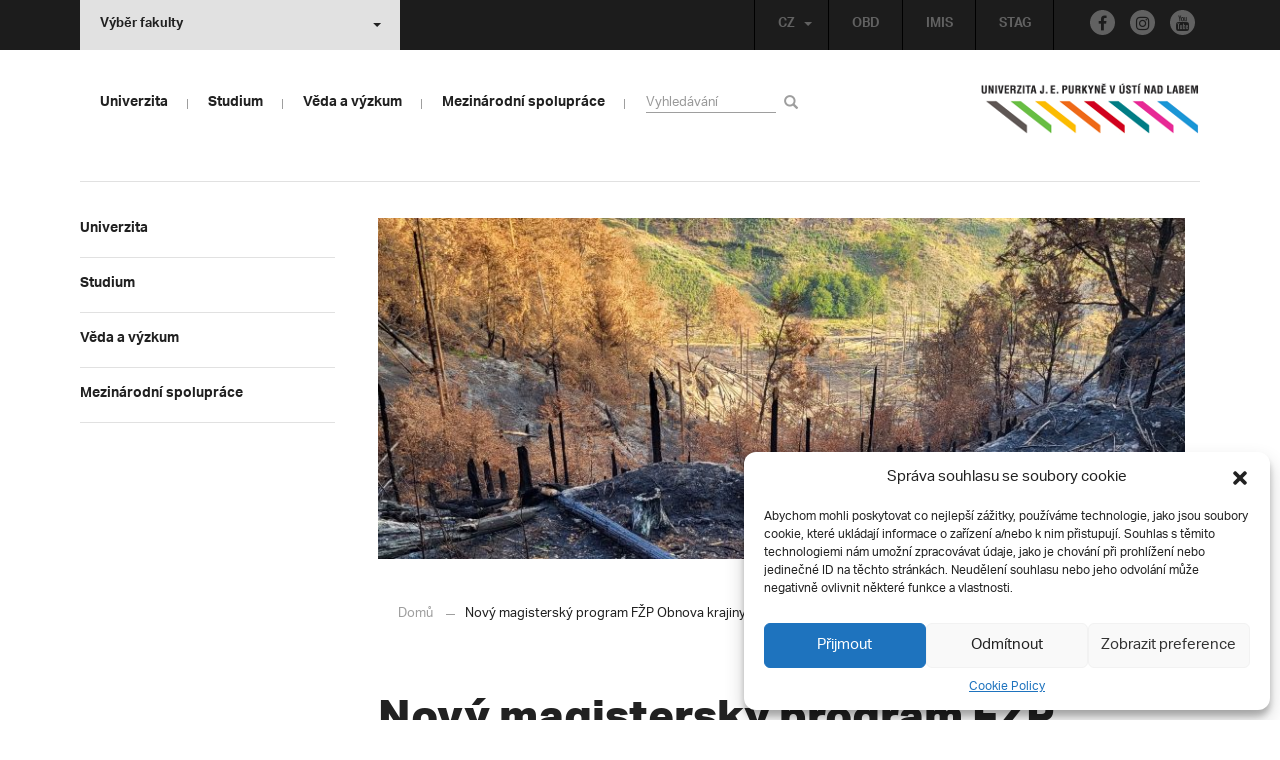

--- FILE ---
content_type: text/html; charset=UTF-8
request_url: https://www.ujep.cz/cs/43131/novy-magistersky-program-fzp-obnova-krajiny?strana=6
body_size: 24278
content:
<!DOCTYPE html>
<html lang="cs">
    <head>
        <meta charset="utf-8">
        <meta http-equiv="X-UA-Compatible" content="IE=edge">
        <meta name="viewport" content="width=device-width, initial-scale=1">
        <!-- Google Tag Manager -->
<script>(function(w,d,s,l,i){w[l]=w[l]||[];w[l].push({'gtm.start':
    new Date().getTime(),event:'gtm.js'});var f=d.getElementsByTagName(s)[0],
    j=d.createElement(s),dl=l!='dataLayer'?'&l='+l:'';j.async=true;j.src=
    'https://www.googletagmanager.com/gtm.js?id='+i+dl;f.parentNode.insertBefore(j,f);
    })(window,document,'script','dataLayer','GTM-M8L3RHL');</script>
    
<!-- End Google Tag Manager -->
   
    <style type="text/css">
    /* Vklada se v inc/ciujep-advanced.php v pridej_obrazek_pro_graficky_oddelovac () */
    .home_inner {
        background: url('https://www.ujep.cz/wp-content/themes/ujep/img-ujep/color-divider.png'),url('https://www.ujep.cz/wp-content/themes/ujep/img/divider.png');
    }
    </style>
    
	<!-- This site is optimized with the Yoast SEO plugin v14.0.4 - https://yoast.com/wordpress/plugins/seo/ -->
	<title>Nový magisterský program FŽP Obnova krajiny - UJEP | Univerzita J. E. Purkyně</title>
	<meta name="robots" content="index, follow" />
	<meta name="googlebot" content="index, follow, max-snippet:-1, max-image-preview:large, max-video-preview:-1" />
	<meta name="bingbot" content="index, follow, max-snippet:-1, max-image-preview:large, max-video-preview:-1" />
	<link rel="canonical" href="https://www.ujep.cz/cs/43131/novy-magistersky-program-fzp-obnova-krajiny" />
	<meta property="og:locale" content="cs_CZ" />
	<meta property="og:type" content="article" />
	<meta property="og:title" content="Nový magisterský program FŽP Obnova krajiny - UJEP | Univerzita J. E. Purkyně" />
	<meta property="og:description" content="FŽP UJEP Zabojovala a opět nabízí v oblasti revitalizace krajiny všechny stupně vysokoškolského vzdělávání. Přijímačky do programu Obnova krajiny budou v září! Fakulta životního prostředí UJEP obdržela akreditaci navazujícího magisterského studijního programu Obnova krajiny. Zajistila tak po třech letech optimální stav, kdy může studentům nabízet prostupnost studia od bakalářského přes magisterský a doktorský stupeň, a [&hellip;]" />
	<meta property="og:url" content="https://www.ujep.cz/cs/43131/novy-magistersky-program-fzp-obnova-krajiny" />
	<meta property="og:site_name" content="UJEP | Univerzita J. E. Purkyně" />
	<meta property="article:publisher" content="http://www.facebook.com/ujep.cz/" />
	<meta property="article:published_time" content="2023-05-15T19:27:15+00:00" />
	<meta property="article:modified_time" content="2023-05-16T06:58:05+00:00" />
	<meta property="og:image" content="https://www.ujep.cz/wp-content/uploads/2023/05/Česko-saské-Švýcarsko.-scaled.jpg" />
	<meta property="og:image:width" content="2560" />
	<meta property="og:image:height" content="1829" />
	<meta name="twitter:card" content="summary" />
	<script type="application/ld+json" class="yoast-schema-graph">{"@context":"https://schema.org","@graph":[{"@type":"Organization","@id":"https://www.ujep.cz/cs/#organization","name":"UJEP","url":"https://www.ujep.cz/cs/","sameAs":["http://www.facebook.com/ujep.cz/","https://www.instagram.com/ujepul/","https://www.youtube.com/channel/UCam-tKykZzEKKa8rvRym4wg"],"logo":{"@type":"ImageObject","@id":"https://www.ujep.cz/cs/#logo","inLanguage":"cs","url":"https://www.ujep.cz/wp-content/uploads/2017/02/LOGO_UJEP_CZ_RGB_zkratka.gif","width":345,"height":264,"caption":"UJEP"},"image":{"@id":"https://www.ujep.cz/cs/#logo"}},{"@type":"WebSite","@id":"https://www.ujep.cz/cs/#website","url":"https://www.ujep.cz/cs/","name":"UJEP | Univerzita J. E. Purkyn\u011b","description":"Univerzita Jana Evangelisty Purkyn\u011b v \u00dast\u00ed nad Labem","publisher":{"@id":"https://www.ujep.cz/cs/#organization"},"potentialAction":[{"@type":"SearchAction","target":"https://www.ujep.cz/cs/?s={search_term_string}","query-input":"required name=search_term_string"}],"inLanguage":"cs"},{"@type":"ImageObject","@id":"https://www.ujep.cz/cs/43131/novy-magistersky-program-fzp-obnova-krajiny#primaryimage","inLanguage":"cs","url":"https://www.ujep.cz/wp-content/uploads/2023/05/\u010cesko-sask\u00e9-\u0160v\u00fdcarsko.-scaled.jpg","width":2560,"height":1829},{"@type":"WebPage","@id":"https://www.ujep.cz/cs/43131/novy-magistersky-program-fzp-obnova-krajiny#webpage","url":"https://www.ujep.cz/cs/43131/novy-magistersky-program-fzp-obnova-krajiny","name":"Nov\u00fd magistersk\u00fd program F\u017dP Obnova krajiny - UJEP | Univerzita J. E. Purkyn\u011b","isPartOf":{"@id":"https://www.ujep.cz/cs/#website"},"primaryImageOfPage":{"@id":"https://www.ujep.cz/cs/43131/novy-magistersky-program-fzp-obnova-krajiny#primaryimage"},"datePublished":"2023-05-15T19:27:15+00:00","dateModified":"2023-05-16T06:58:05+00:00","inLanguage":"cs","potentialAction":[{"@type":"ReadAction","target":["https://www.ujep.cz/cs/43131/novy-magistersky-program-fzp-obnova-krajiny"]}]},{"@type":"Article","@id":"https://www.ujep.cz/cs/43131/novy-magistersky-program-fzp-obnova-krajiny#article","isPartOf":{"@id":"https://www.ujep.cz/cs/43131/novy-magistersky-program-fzp-obnova-krajiny#webpage"},"author":{"@id":"https://www.ujep.cz/cs/#/schema/person/ef271a157acdc9fcf3e5e1ce5c73e2a4"},"headline":"Nov\u00fd magistersk\u00fd program F\u017dP Obnova krajiny","datePublished":"2023-05-15T19:27:15+00:00","dateModified":"2023-05-16T06:58:05+00:00","commentCount":0,"mainEntityOfPage":{"@id":"https://www.ujep.cz/cs/43131/novy-magistersky-program-fzp-obnova-krajiny#webpage"},"publisher":{"@id":"https://www.ujep.cz/cs/#organization"},"image":{"@id":"https://www.ujep.cz/cs/43131/novy-magistersky-program-fzp-obnova-krajiny#primaryimage"},"articleSection":"Aktuality \u2013 Homepage","inLanguage":"cs"},{"@type":["Person"],"@id":"https://www.ujep.cz/cs/#/schema/person/ef271a157acdc9fcf3e5e1ce5c73e2a4","name":"Ond\u0159ej Kounovsk\u00fd"}]}</script>
	<!-- / Yoast SEO plugin. -->


<link rel='stylesheet' id='wp-block-library-css'  href='https://www.ujep.cz/wp-includes/css/dist/block-library/style.min.css?ver=5.3.2' type='text/css' media='all' />
<link rel='stylesheet' id='contact-form-7-css'  href='https://www.ujep.cz/wp-content/plugins/contact-form-7/includes/css/styles.css?ver=5.1.7' type='text/css' media='all' />
<link rel='stylesheet' id='eeb-css-frontend-css'  href='https://www.ujep.cz/wp-content/plugins/email-encoder-bundle/core/includes/assets/css/style.css?ver=200512-51646' type='text/css' media='all' />
<link rel='stylesheet' id='cmplz-general-css'  href='https://www.ujep.cz/wp-content/plugins/complianz-gdpr/assets/css/cookieblocker.min.css?ver=6.3.4' type='text/css' media='all' />
<link rel='stylesheet' id='bootstrap-css'  href='https://www.ujep.cz/wp-content/themes/ujep/bootstrap/css/bootstrap.min.css?ver=1.0.0' type='text/css' media='all' />
<link rel='stylesheet' id='owl-carousel-min-css-css'  href='https://www.ujep.cz/wp-content/themes/ujep/owl-carousel/owl.carousel.css?ver=1.0.0' type='text/css' media='all' />
<link rel='stylesheet' id='owl-carousel-theme-css-css'  href='https://www.ujep.cz/wp-content/themes/ujep/owl-carousel/owl.theme.css?ver=1.0.0' type='text/css' media='all' />
<link rel='stylesheet' id='customstyle-all-css'  href='https://www.ujep.cz/wp-content/themes/ujep/style.css?ver=1.5.6' type='text/css' media='screen' />
<link rel='stylesheet' id='customstyle-print-css'  href='https://www.ujep.cz/wp-content/themes/ujep/css/print.css?ver=1.0.0' type='text/css' media='print' />
<link rel='stylesheet' id='font-awesome-min-css-css'  href='https://www.ujep.cz/wp-content/themes/ujep/font-awesome/css/font-awesome.min.css?ver=1.0.0' type='text/css' media='all' />
<link rel='stylesheet' id='ciujep-shortcodes-css'  href='https://www.ujep.cz/wp-content/plugins/ciujep-shortcodes//ciujep-shortcodes.css?ver=1.1.0' type='text/css' media='all' />
<script type='text/javascript' src='https://www.ujep.cz/wp-includes/js/jquery/jquery.js?ver=1.12.4-wp'></script>
<script type='text/javascript' src='https://www.ujep.cz/wp-includes/js/jquery/jquery-migrate.min.js?ver=1.4.1'></script>
<script type='text/javascript' src='https://www.ujep.cz/wp-content/plugins/email-encoder-bundle/core/includes/assets/js/custom.js?ver=200512-51646'></script>
<link rel="EditURI" type="application/rsd+xml" title="RSD" href="https://www.ujep.cz/xmlrpc.php?rsd" />
<link rel="wlwmanifest" type="application/wlwmanifest+xml" href="https://www.ujep.cz/wp-includes/wlwmanifest.xml" /> 
<meta name="generator" content="WordPress 5.3.2" />
<link rel='shortlink' href='https://www.ujep.cz/?p=43131' />
<link rel="alternate" type="application/json+oembed" href="https://www.ujep.cz/wp-json/oembed/1.0/embed?url=https%3A%2F%2Fwww.ujep.cz%2Fcs%2F43131%2Fnovy-magistersky-program-fzp-obnova-krajiny" />
<link rel="alternate" type="text/xml+oembed" href="https://www.ujep.cz/wp-json/oembed/1.0/embed?url=https%3A%2F%2Fwww.ujep.cz%2Fcs%2F43131%2Fnovy-magistersky-program-fzp-obnova-krajiny&#038;format=xml" />
<style>.cmplz-hidden{display:none!important;}</style>		<style type="text/css" id="wp-custom-css">
			span.capital-quiz input.wpcf7-quiz
{
	width: 50px !important;
	text-align: center !important;
}

a.absolventi_registrace
{
	padding-top: 5px !important;
	padding-bottom: 5px !important;
	background-color: #9260A0 !important;
	border-radius: 5px 5px 5px 5px !important;
	border: 1px solid #9260A0 !important;
	color: #ffffff !important;
	width: 400px !important;
	text-align: center !important;
	display: block !important;
}


a.absolventi_registrace:hover
{
	background-color: #F0D8F6 !important;
	color: #9260A0 !important;
}




/* --- Styly pro menu boxy v rubrice -Centrum kopetenci , vytvoril D.H.: z C.I. UJEP-- */
/* --- Verze 1.4: Aktualizace obrázku pro box "O centru" --- */

/* Kontejner pro boxy */
div.menu-container-rubrika {
    display: flex !important;
    flex-wrap: wrap !important;
    justify-content: center !important;
    gap: 20px !important;
    width: 100% !important;
    margin: 30px 0 !important;
    padding: 0 !important;
}

/* Přímé cílení na odkaz pro nejvyšší prioritu */
div.menu-container-rubrika > a.menu-box-rubrika {
    /* Rozložení 3 boxů v řadě */
    flex-basis: calc(33.333% - 14px) !important;
    flex-grow: 0 !important;
    flex-shrink: 0 !important;

    /* Vzhled */
    position: relative !important;
    height: 220px !important;
    min-width: 240px !important;
    display: flex !important;
    justify-content: center !important;
    align-items: center !important;
    padding: 15px !important;
    overflow: hidden !important;
    box-sizing: border-box !important;
    transition: transform 0.3s ease, box-shadow 0.3s ease !important;
    
    /* Písmo */
    font-family: Arial, Helvetica, sans-serif !important;
    color: white !important;
    font-size: 1.8em !important;
    font-weight: bold !important;
    text-align: center !important;
    line-height: 1.2 !important;
    text-shadow: 2px 2px 5px rgba(0, 0, 0, 1) !important;

    /* Odstranění stylů šablony */
    text-decoration: none !important;
    border: none !important;
    box-shadow: none !important;
}

div.menu-container-rubrika > a.menu-box-rubrika:hover {
    transform: scale(1.05) !important;
}

/* Vrstva s obrázkem na pozadí */
div.menu-container-rubrika > a.menu-box-rubrika::before {
    content: '' !important;
    position: absolute !important;
    top: 0; left: 0; right: 0; bottom: 0;
    z-index: 1 !important;
    background-size: cover !important;
    background-position: center !important;
}

/* Vrstva pro ztmavení */
div.menu-container-rubrika > a.menu-box-rubrika::after {
    content: '' !important;
    position: absolute !important;
    top: 0; left: 0; right: 0; bottom: 0;
    z-index: 2 !important;
    background-color: rgba(0, 0, 0, 0.4) !important;
    transition: background-color 0.3s ease !important;
}

div.menu-container-rubrika > a.menu-box-rubrika:hover::after {
    background-color: rgba(0, 0, 0, 0.6) !important;
}

/* Text nad vrstvami */
div.menu-container-rubrika > a.menu-box-rubrika span {
    position: relative !important;
    z-index: 3 !important;
    font-family: Arial, Helvetica, sans-serif !important;
}

/* URL adresy obrázků (ZKONTROLUJTE JEJICH PLATNOST!) */
#box-rubrika-1::before { background-image: url('https://www.ujep.cz/wp-content/uploads/2025/09/it-kurzy.jpg'); }
#box-rubrika-2::before { background-image: url('https://www.ujep.cz/wp-content/uploads/2025/09/jazykove-kurzy.jpg'); }
#box-rubrika-3::before { background-image: url('https://www.ujep.cz/wp-content/uploads/2025/09/manazerske-kompetence.jpg'); }
#box-rubrika-4::before { background-image: url('https://www.ujep.cz/wp-content/uploads/2025/09/osobnostní-kompetence-a-dalsi-kurzy.jpg'); }
#box-rubrika-5::before { background-image: url('https://www.ujep.cz/wp-content/uploads/2025/09/pedagogicke-kompetence.jpg'); }
#box-rubrika-6::before { background-image: url('https://www.ujep.cz/wp-content/uploads/2025/09/kancelar-centrum-kompetenci.jpg'); }


/* --- Oddělovač a nadpis pod boxy --- */

/* Kontejner pro oddělovač a nadpis */
div.rubrika-oddelovac-container {
    width: 100% !important;
    margin-top: 20px !important;
    padding: 0 !important;
}

/* Horizontální čára */
hr.rubrika-oddelovac {
    border: none !important;
    height: 1px !important;
    background-color: #ccc !important;
    margin: 0 0 20px 0 !important;
    padding: 0 !important;
}

/* Nadpis "Aktuálně" */
h2.rubrika-nadpis {
    color: #000 !important;
    font-family: Arial, Helvetica, sans-serif !important;
    font-size: 2em !important;
    font-weight: bold !important;
    text-align: left !important;
    margin: 0 0 25px 0 !important;
    padding: 0 !important;
    border: none !important;
}


/* --- Responzivní chování --- */
@media (max-width: 960px) {
    div.menu-container-rubrika > a.menu-box-rubrika {
        flex-basis: calc(50% - 10px) !important;
    }
}
@media (max-width: 600px) {
    div.menu-container-rubrika > a.menu-box-rubrika {
        flex-basis: 100% !important;
    }
}		</style>
		
        <link rel="apple-touch-icon" sizes="57x57" href="https://www.ujep.cz/wp-content/themes/ujep/img-ujep/apple-icon-57x57.png">
        <link rel="apple-touch-icon" sizes="60x60" href="https://www.ujep.cz/wp-content/themes/ujep/img-ujep/apple-icon-60x60.png">
        <link rel="apple-touch-icon" sizes="72x72" href="https://www.ujep.cz/wp-content/themes/ujep/img-ujep/apple-icon-72x72.png">
        <link rel="apple-touch-icon" sizes="76x76" href="https://www.ujep.cz/wp-content/themes/ujep/img-ujep/apple-icon-76x76.png">
        <link rel="apple-touch-icon" sizes="114x114" href="https://www.ujep.cz/wp-content/themes/ujep/img-ujep/apple-icon-114x114.png">
        <link rel="apple-touch-icon" sizes="120x120" href="https://www.ujep.cz/wp-content/themes/ujep/img-ujep/apple-icon-120x120.png">
        <link rel="apple-touch-icon" sizes="144x144" href="https://www.ujep.cz/wp-content/themes/ujep/img-ujep/apple-icon-144x144.png">
        <link rel="apple-touch-icon" sizes="152x152" href="https://www.ujep.cz/wp-content/themes/ujep/img-ujep/apple-icon-152x152.png">
        <link rel="apple-touch-icon" sizes="180x180" href="https://www.ujep.cz/wp-content/themes/ujep/img-ujep/apple-icon-180x180.png">
        <link rel="icon" type="image/png" sizes="192x192"  href="https://www.ujep.cz/wp-content/themes/ujep/img-ujep/android-icon-192x192.png">
        <link rel="icon" type="image/png" sizes="96x96" href="https://www.ujep.cz/wp-content/themes/ujep/img-ujep/favicon-96x96.png">
        <link rel="icon" type="image/png" sizes="270x270" href="https://www.ujep.cz/wp-content/themes/ujep/img-ujep/favicon-270x270.png">
        <link rel="icon" type="image/png" sizes="32x32" href="https://www.ujep.cz/wp-content/themes/ujep/img-ujep/favicon-32x32.png">
        <link rel="icon" type="image/png" sizes="16x16" href="https://www.ujep.cz/wp-content/themes/ujep/img-ujep/favicon-16x16.png">
        <link rel="manifest" href="https://www.ujep.cz/wp-content/themes/ujep/img-ujep/manifest.json">
        <meta name="msapplication-TileImage" content="https://www.ujep.cz/wp-content/themes/ujep/img-ujep/ms-icon-144x144.png">
    <meta name="msapplication-TileColor" content="#ffffff">
    <meta name="theme-color" content="#ffffff">        <script src="https://use.typekit.net/hgj6dim.js"></script>
        <script>try{Typekit.load({ async: true });}catch(e){}</script>
        <link rel="stylesheet" type="text/css" href="//fonts.googleapis.com/css?family=Lora:400,300,300italic,400italic,600,600italic,700italic,700,800,800italic&subset=latin,latin-ext" />
        <!--[if lt IE 9]>
        <script src="https://cdnjs.cloudflare.com/ajax/libs/html5shiv/3.7.3/html5shiv.js"></script>
        <![endif]-->
            </head>
            <body data-cmplz=1 class="motif-ujep">
            <header>
            
            <div id="top_bar">
                <div class="container">
                    <nav class="navbar navbar-default">
                        <div class="navbar" id="navbar-top"><div class="main-top-menu-right home">
        <div class="social-footer-links-menu"><a class="facebook" href="https://www.facebook.com/ujep.cz/" title="Facebook" target="_blank"><span class="fa fa-facebook"></span></a><a class="instagram" href="https://www.instagram.com/ujepul/" title="Instagram" target="_blank"><span class="fa fa-instagram"></span></a><a class="youtube" href="https://www.youtube.com/channel/UCam-tKykZzEKKa8rvRym4wg" title="Youtube" target="_blank"><span class="fa fa-youtube"></span></a></div><ul id="menu-horni-menu-cz" class="nav navbar-nav navbar-right top-menu-links"><li class="menu-item menu-item-type-custom menu-item-object-custom menu-item-227"><a title="OBD" target="_blank" rel="noopener noreferrer" href="https://obd.ujep.cz/">OBD</a></li>
<li class="menu-item menu-item-type-custom menu-item-object-custom menu-item-228"><a title="IMIS" target="_blank" rel="noopener noreferrer" href="http://imis.ujep.cz">IMIS</a></li>
<li class="menu-item menu-item-type-custom menu-item-object-custom menu-item-229"><a title="STAG" target="_blank" rel="noopener noreferrer" href="http://stag.ujep.cz">STAG</a></li>
</ul><ul id="lang-switch-top" class="home nav navbar-nav navbar-right"><li id="polylang-2" class="dropdown widget widget_polylang"><a href="#" class="dropdown-toggle" data-toggle="dropdown" role="button" aria-haspopup="true" aria-expanded="false" >CZ<span class="caret"></span></a><ul class="dropdown-menu">
	<li class="lang-item lang-item-2 lang-item-cs current-lang lang-item-first"><a lang="cs-CZ" hreflang="cs-CZ" href="https://www.ujep.cz/cs/"><img src="[data-uri]" title="CZ" alt="CZ" width="16" height="11" /><span style="margin-left:0.3em;">CZ</span></a></li>
	<li class="lang-item lang-item-5 lang-item-en no-translation"><a lang="en-GB" hreflang="en-GB" href="https://www.ujep.cz/en/"><img src="[data-uri]" title="EN" alt="EN" width="16" height="11" /><span style="margin-left:0.3em;">EN</span></a></li>
</ul>
</li></ul></div><ul class="nav navbar-nav" id="facult-list">
        <li class="dropdown">
            <a href="#" class="dropdown-toggle" data-toggle="dropdown" role="button" aria-haspopup="true" aria-expanded="false">Výběr fakulty<span class="caret"></span></a><ul id="menu-fakulty-seznam-cz" class="dropdown-menu"><li class="menu-item menu-item-type-custom menu-item-object-custom menu-item-219"><a title="Fakulta strojního inženýrství" target="_blank" rel="noopener noreferrer" href="https://fsi.ujep.cz/">Fakulta strojního inženýrství</a></li>
<li class="menu-item menu-item-type-custom menu-item-object-custom menu-item-220"><a title="Fakulta životního prostředí" target="_blank" rel="noopener noreferrer" href="https://www.fzp.ujep.cz/">Fakulta životního prostředí</a></li>
<li class="menu-item menu-item-type-custom menu-item-object-custom menu-item-221"><a title="Fakulta umění a designu" target="_blank" rel="noopener noreferrer" href="http://fud.ujep.cz/">Fakulta umění a designu</a></li>
<li class="menu-item menu-item-type-custom menu-item-object-custom menu-item-222"><a title="Filozofická fakulta" target="_blank" rel="noopener noreferrer" href="http://ff.ujep.cz">Filozofická fakulta</a></li>
<li class="menu-item menu-item-type-custom menu-item-object-custom menu-item-223"><a title="Fakulta zdravotnických studií" target="_blank" rel="noopener noreferrer" href="https://fzs.ujep.cz/cs/">Fakulta zdravotnických studií</a></li>
<li class="menu-item menu-item-type-custom menu-item-object-custom menu-item-224"><a title="Přírodovědecká fakulta" target="_blank" rel="noopener noreferrer" href="https://prf.ujep.cz/cs/">Přírodovědecká fakulta</a></li>
<li class="menu-item menu-item-type-custom menu-item-object-custom menu-item-225"><a title="Pedagogická fakulta" target="_blank" rel="noopener noreferrer" href="http://www.pf.ujep.cz/">Pedagogická fakulta</a></li>
<li class="menu-item menu-item-type-custom menu-item-object-custom menu-item-226"><a title="Fakulta sociálně ekonomická" target="_blank" rel="noopener noreferrer" href="http://fse.ujep.cz/cs">Fakulta sociálně ekonomická</a></li>
</ul>
        </li>
    </ul>
                        </div>
                    </nav>
                </div>
            </div><div id="main-top-content" >
    <div class="container">
        <nav class="navbar navbar-default main-top-not-homepage ">
            <div class="navbar-header">
                            <span class="logo mobile">
                <a href="https://www.ujep.cz/cs/" rel="home" title="UJEP | Univerzita J. E. Purkyně"><img alt="UJEP | Univerzita J. E. Purkyně" src="https://www.ujep.cz/wp-content/themes/ujep/img-ujep/logo-mobil.png"></a>            
            </span>
                    <div class="top-right-toggle-content">
                    <span onClick="show_mobile_search();return false;" class="search-mobile-show glyphicon glyphicon-search"></span>                    
                    <button type="button" class="navbar-toggle collapsed" data-toggle="collapse" data-target="#navbar-collapse-left-side" aria-expanded="false">
                        <span class="sr-only">Toggle navigation</span>
                        <span class="icon-bar"></span>
                        <span class="icon-bar"></span>
                        <span class="icon-bar"></span>
                    </button>
                </div>
                                <div id="search-mobile-container">
                    <form role="search" method="get" id="searchform" class="navbar-form navbar-left" action="https://www.ujep.cz/cs">
                        <div class="form-group">
                            <input type="text" value="" name="s" class="form-control" placeholder="Vyhledávání" required="required"/>
                            <!--<input type="hidden" name="post_type[0]" value="post" />
                            <input type="hidden" name="post_type[1]" value="page" />-->
                        </div>
                        <button type="submit" value="Search" class="searchsubmit btn btn-default" title="Hledej"><span class="glyphicon glyphicon-search"></span></button>
                    </form>                        
                </div>
            </div>
                        <div id="navbar-collapse-main-top" class="collapse navbar-collapse content-page">
                <ul id="menu-hlavni-menu-cz" class="nav navbar-nav"><li class="sub-toggle menu-item menu-item-type-custom menu-item-object-custom menu-item-has-children menu-item-948"><a title="Univerzita" href="http://www.ujep.cz"><span>Univerzita</span><span class="glyphicon glyphicon-triangle-right"></span></a>
<ul class="sub-menu">
	<li class="sub-toggle menu-item menu-item-type-custom menu-item-object-custom menu-item-has-children menu-item-2356"><a title="Organizační struktura" href="#"><span>Organizační struktura</span><span class="glyphicon glyphicon-triangle-right"></span></a>
	<ul class="sub-menu">
		<li class="menu-item menu-item-type-post_type menu-item-object-page menu-item-1394"><a title="O univerzitě" href="https://www.ujep.cz/cs/historie"><span>O univerzitě</span><span class="glyphicon glyphicon-triangle-right"></span></a></li>
		<li class="menu-item menu-item-type-custom menu-item-object-custom menu-item-16825"><a title="Vedení univerzity" href="https://www.ujep.cz/cs/cat/vedeni"><span>Vedení univerzity</span><span class="glyphicon glyphicon-triangle-right"></span></a></li>
		<li class="menu-item menu-item-type-custom menu-item-object-custom menu-item-has-children menu-item-2683"><a title="Akademický senát" target="_blank" rel="noopener noreferrer" href="https://elf.ujep.cz/as/"><span>Akademický senát</span><span class="glyphicon glyphicon-triangle-right"></span></a></li>
		<li class="menu-item menu-item-type-post_type menu-item-object-page menu-item-has-children menu-item-2682"><a title="Rada pro vnitřní hodnocení" href="https://www.ujep.cz/cs/rada-pro-vnitrni-hodnoceni"><span>Rada pro vnitřní hodnocení</span><span class="glyphicon glyphicon-triangle-right"></span></a></li>
		<li class="menu-item menu-item-type-post_type menu-item-object-page menu-item-24739"><a title="Mezinárodní evaluační panel" href="https://www.ujep.cz/cs/mezinarodni-evaluacni-panel"><span>Mezinárodní evaluační panel</span><span class="glyphicon glyphicon-triangle-right"></span></a></li>
		<li class="menu-item menu-item-type-post_type menu-item-object-page menu-item-has-children menu-item-1040"><a title="Správní rada" href="https://www.ujep.cz/cs/spravni-rada"><span>Správní rada</span><span class="glyphicon glyphicon-triangle-right"></span></a></li>
		<li class="menu-item menu-item-type-post_type menu-item-object-page menu-item-1048"><a title="Vědecká rada" href="https://www.ujep.cz/cs/vedecka-rada"><span>Vědecká rada</span><span class="glyphicon glyphicon-triangle-right"></span></a></li>
		<li class="menu-item menu-item-type-post_type menu-item-object-page menu-item-492"><a title="Kolegium rektora" href="https://www.ujep.cz/cs/kolegium-rektora-2"><span>Kolegium rektora</span><span class="glyphicon glyphicon-triangle-right"></span></a></li>
		<li class="menu-item menu-item-type-post_type menu-item-object-page menu-item-13332"><a title="Etická komise" href="https://www.ujep.cz/cs/eticka-komise"><span>Etická komise</span><span class="glyphicon glyphicon-triangle-right"></span></a></li>
		<li class="menu-item menu-item-type-post_type menu-item-object-page menu-item-has-children menu-item-40892"><a title="Informační a kybernetická bezpečnost" href="https://www.ujep.cz/cs/kyberbezpecnost"><span>Informační a kybernetická bezpečnost</span><span class="glyphicon glyphicon-triangle-right"></span></a></li>
		<li class="menu-item menu-item-type-post_type menu-item-object-page menu-item-has-children menu-item-495"><a title="Rektorát – kontakty" href="https://www.ujep.cz/cs/rektorat"><span>Rektorát – kontakty</span><span class="glyphicon glyphicon-triangle-right"></span></a></li>
		<li class="menu-item menu-item-type-post_type menu-item-object-page menu-item-has-children menu-item-2130"><a title="Kampus" href="https://www.ujep.cz/cs/kampus"><span>Kampus</span><span class="glyphicon glyphicon-triangle-right"></span></a></li>
		<li class="menu-item menu-item-type-post_type menu-item-object-page menu-item-4955"><a title="Součásti" href="https://www.ujep.cz/cs/soucasti"><span>Součásti</span><span class="glyphicon glyphicon-triangle-right"></span></a></li>
	</ul>
</li>
	<li class="sub-toggle menu-item menu-item-type-custom menu-item-object-custom menu-item-has-children menu-item-1899"><a title="Pro zaměstnance" href="#"><span>Pro zaměstnance</span><span class="glyphicon glyphicon-triangle-right"></span></a>
	<ul class="sub-menu">
		<li class="menu-item menu-item-type-custom menu-item-object-custom menu-item-16826"><a title="Aktuality" href="https://www.ujep.cz/cat/aktuality"><span>Aktuality</span><span class="glyphicon glyphicon-triangle-right"></span></a></li>
		<li class="menu-item menu-item-type-taxonomy menu-item-object-category menu-item-54968"><a title="Centrum kompetencí" href="https://www.ujep.cz/cs/cat/centrum-kompetenci"><span>Centrum kompetencí</span><span class="glyphicon glyphicon-triangle-right"></span></a></li>
		<li class="menu-item menu-item-type-post_type menu-item-object-page menu-item-48351"><a title="Rozvojový fond J. E. Purkyně" href="https://www.ujep.cz/cs/rozvojovy-fond-j-e-purkyne"><span>Rozvojový fond J. E. Purkyně</span><span class="glyphicon glyphicon-triangle-right"></span></a></li>
		<li class="menu-item menu-item-type-custom menu-item-object-custom menu-item-3630"><a title="Ceny rektora" href="http://www.ujep.cz/cs/ceny-rektora"><span>Ceny rektora</span><span class="glyphicon glyphicon-triangle-right"></span></a></li>
		<li class="menu-item menu-item-type-custom menu-item-object-custom menu-item-4958"><a title="Odbory UJEP" target="_blank" rel="noopener noreferrer" href="http://zovos.ujep.cz/"><span>Odbory UJEP</span><span class="glyphicon glyphicon-triangle-right"></span></a></li>
		<li class="menu-item menu-item-type-post_type menu-item-object-page menu-item-1600"><a title="Informační systémy" href="https://www.ujep.cz/cs/informacni-systemy"><span>Informační systémy</span><span class="glyphicon glyphicon-triangle-right"></span></a></li>
		<li class="menu-item menu-item-type-post_type menu-item-object-page menu-item-360"><a title="Rekreace" href="https://www.ujep.cz/cs/rekreace"><span>Rekreace</span><span class="glyphicon glyphicon-triangle-right"></span></a></li>
		<li class="menu-item menu-item-type-post_type menu-item-object-page menu-item-364"><a title="Sdílení přístrojového vybavení" href="https://www.ujep.cz/cs/361-2"><span>Sdílení přístrojového vybavení</span><span class="glyphicon glyphicon-triangle-right"></span></a></li>
	</ul>
</li>
	<li class="sub-toggle menu-item menu-item-type-custom menu-item-object-custom menu-item-has-children menu-item-1902"><a title="Projektová činnost" href="#"><span>Projektová činnost</span><span class="glyphicon glyphicon-triangle-right"></span></a>
	<ul class="sub-menu">
		<li class="menu-item menu-item-type-custom menu-item-object-custom menu-item-has-children menu-item-18783"><a title="Centrum projektového servisu" href="https://www.ujep.cz/cs/cat/projekty"><span>Centrum projektového servisu</span><span class="glyphicon glyphicon-triangle-right"></span></a></li>
		<li class="menu-item menu-item-type-post_type menu-item-object-page menu-item-has-children menu-item-417"><a title="ESIF" href="https://www.ujep.cz/cs/esif"><span>ESIF</span><span class="glyphicon glyphicon-triangle-right"></span></a></li>
		<li class="menu-item menu-item-type-post_type menu-item-object-page menu-item-has-children menu-item-40027"><a title="Národní plán obnovy (NPO)" href="https://www.ujep.cz/cs/narodni-plan-obnovy-npo"><span>Národní plán obnovy (NPO)</span><span class="glyphicon glyphicon-triangle-right"></span></a></li>
		<li class="menu-item menu-item-type-post_type menu-item-object-page menu-item-2339"><a title="Centralizovaný rozvojový program" href="https://www.ujep.cz/cs/centralizovany-rozvojovy-program"><span>Centralizovaný rozvojový program</span><span class="glyphicon glyphicon-triangle-right"></span></a></li>
		<li class="menu-item menu-item-type-post_type menu-item-object-page menu-item-2344"><a title="Projekty VaV" href="https://www.ujep.cz/cs/projekty-vav"><span>Projekty VaV</span><span class="glyphicon glyphicon-triangle-right"></span></a></li>
		<li class="menu-item menu-item-type-custom menu-item-object-custom menu-item-2341"><a title="Projekty mezinárodní spolupráce" href="http://www.ujep.cz/cs/projektova-cinnost-3"><span>Projekty mezinárodní spolupráce</span><span class="glyphicon glyphicon-triangle-right"></span></a></li>
		<li class="menu-item menu-item-type-taxonomy menu-item-object-category menu-item-55878"><a title="Podpora regionálních samospráv" href="https://www.ujep.cz/cs/cat/univerzita/projektova-cinnost/podpora-regionalnich-samosprav"><span>Podpora regionálních samospráv</span><span class="glyphicon glyphicon-triangle-right"></span></a></li>
		<li class="menu-item menu-item-type-custom menu-item-object-custom menu-item-53309"><a title="RUR - Region univerzitě, univerzita regionu" href="https://rur.ujep.cz/"><span>RUR &#8211; Region univerzitě, univerzita regionu</span><span class="glyphicon glyphicon-triangle-right"></span></a></li>
	</ul>
</li>
	<li class="sub-toggle menu-item menu-item-type-custom menu-item-object-custom menu-item-has-children menu-item-951"><a title="Další" href="#"><span>Další</span><span class="glyphicon glyphicon-triangle-right"></span></a>
	<ul class="sub-menu">
		<li class="menu-item menu-item-type-post_type menu-item-object-page menu-item-has-children menu-item-332"><a title="Elektronická úřední deska" href="https://www.ujep.cz/cs/uredni-deska"><span>Elektronická úřední deska</span><span class="glyphicon glyphicon-triangle-right"></span></a></li>
		<li class="menu-item menu-item-type-post_type menu-item-object-page menu-item-has-children menu-item-1435"><a title="Další veřejné informace" href="https://www.ujep.cz/cs/dalsi-verejne-informace"><span>Další veřejné informace</span><span class="glyphicon glyphicon-triangle-right"></span></a></li>
		<li class="menu-item menu-item-type-post_type menu-item-object-page menu-item-has-children menu-item-396"><a title="Dokumenty" href="https://www.ujep.cz/cs/dokumenty"><span>Dokumenty</span><span class="glyphicon glyphicon-triangle-right"></span></a></li>
		<li class="menu-item menu-item-type-post_type menu-item-object-page menu-item-has-children menu-item-52499"><a title="Udržitelnost" href="https://www.ujep.cz/cs/udrzitelnost"><span>Udržitelnost</span><span class="glyphicon glyphicon-triangle-right"></span></a></li>
		<li class="menu-item menu-item-type-post_type menu-item-object-page menu-item-47145"><a title="Rovné příležitosti a bezpečí" href="https://www.ujep.cz/cs/rovne-prilezitosti-na-ujep"><span>Rovné příležitosti a bezpečí</span><span class="glyphicon glyphicon-triangle-right"></span></a></li>
		<li class="menu-item menu-item-type-post_type menu-item-object-page menu-item-49614"><a title="Oddělení veřejných zakázek" href="https://www.ujep.cz/cs/oddeleni-verejnych-zakazek"><span>Oddělení veřejných zakázek</span><span class="glyphicon glyphicon-triangle-right"></span></a></li>
		<li class="menu-item menu-item-type-post_type menu-item-object-page menu-item-has-children menu-item-295"><a title="Public relations a marketing" href="https://www.ujep.cz/cs/pram"><span>Public relations a marketing</span><span class="glyphicon glyphicon-triangle-right"></span></a></li>
		<li class="menu-item menu-item-type-post_type menu-item-object-page menu-item-37909"><a title="Akce univerzity" href="https://www.ujep.cz/cs/akce-univerzity"><span>Akce univerzity</span><span class="glyphicon glyphicon-triangle-right"></span></a></li>
		<li class="menu-item menu-item-type-custom menu-item-object-custom menu-item-16900"><a title="Kalendář akcí" href="https://www.ujep.cz/cs/cat/kalendar-akci"><span>Kalendář akcí</span><span class="glyphicon glyphicon-triangle-right"></span></a></li>
		<li class="menu-item menu-item-type-custom menu-item-object-custom menu-item-1913"><a title="Silverius" href="http://www.ujep.cz/cs/silverius"><span>Silverius</span><span class="glyphicon glyphicon-triangle-right"></span></a></li>
		<li class="menu-item menu-item-type-post_type menu-item-object-page menu-item-30408"><a title="Partnerství s univerzitou" href="https://www.ujep.cz/cs/partnerstvi-s-univerzitou"><span>Partnerství s univerzitou</span><span class="glyphicon glyphicon-triangle-right"></span></a></li>
		<li class="menu-item menu-item-type-post_type menu-item-object-page menu-item-has-children menu-item-406"><a title="Služby pro veřejnost" href="https://www.ujep.cz/cs/sluzby-pro-verejnost"><span>Služby pro veřejnost</span><span class="glyphicon glyphicon-triangle-right"></span></a></li>
		<li class="menu-item menu-item-type-post_type menu-item-object-page menu-item-has-children menu-item-2368"><a title="Kontakt" href="https://www.ujep.cz/cs/kontakt"><span>Kontakt</span><span class="glyphicon glyphicon-triangle-right"></span></a></li>
	</ul>
</li>
</ul>
</li>
<li class="sub-toggle menu-item menu-item-type-custom menu-item-object-custom menu-item-has-children menu-item-1720"><a title="Studium" href="#"><span>Studium</span><span class="glyphicon glyphicon-triangle-right"></span></a>
<ul class="sub-menu">
	<li class="sub-toggle menu-item menu-item-type-custom menu-item-object-custom menu-item-has-children menu-item-4170"><a title="Pro studenty" href="#"><span>Pro studenty</span><span class="glyphicon glyphicon-triangle-right"></span></a>
	<ul class="sub-menu">
		<li class="menu-item menu-item-type-post_type menu-item-object-page menu-item-40048"><a title="Informace pro prváky" href="https://www.ujep.cz/cs/informace-pro-prvaky"><span>Informace pro prváky</span><span class="glyphicon glyphicon-triangle-right"></span></a></li>
		<li class="menu-item menu-item-type-post_type menu-item-object-page menu-item-568"><a title="Harmonogram akademického roku" href="https://www.ujep.cz/cs/harmonogram-akademickeho-roku"><span>Harmonogram akademického roku</span><span class="glyphicon glyphicon-triangle-right"></span></a></li>
		<li class="menu-item menu-item-type-post_type menu-item-object-page menu-item-615"><a title="Průkaz studenta" href="https://www.ujep.cz/cs/prukaz-studenta"><span>Průkaz studenta</span><span class="glyphicon glyphicon-triangle-right"></span></a></li>
		<li class="menu-item menu-item-type-custom menu-item-object-custom menu-item-1227"><a title="E-learning" target="_blank" rel="noopener noreferrer" href="http://edu.ujep.cz/"><span>E-learning</span><span class="glyphicon glyphicon-triangle-right"></span></a></li>
		<li class="menu-item menu-item-type-post_type menu-item-object-page menu-item-658"><a title="Studium v zahraničí" href="https://www.ujep.cz/cs/studium-v-zahranici"><span>Studium v zahraničí</span><span class="glyphicon glyphicon-triangle-right"></span></a></li>
		<li class="menu-item menu-item-type-custom menu-item-object-custom menu-item-2357"><a title="Ceny rektora" href="http://www.ujep.cz/cs/ceny-rektora"><span>Ceny rektora</span><span class="glyphicon glyphicon-triangle-right"></span></a></li>
		<li class="menu-item menu-item-type-post_type menu-item-object-page menu-item-has-children menu-item-55297"><a title="Doktorská akademie" href="https://www.ujep.cz/cs/doktorska-akademie"><span>Doktorská akademie</span><span class="glyphicon glyphicon-triangle-right"></span></a></li>
		<li class="menu-item menu-item-type-post_type menu-item-object-page menu-item-has-children menu-item-664"><a title="Studentská grantová soutěž (SVV)" href="https://www.ujep.cz/cs/studentska-grantova-cinnost-2"><span>Studentská grantová soutěž (SVV)</span><span class="glyphicon glyphicon-triangle-right"></span></a></li>
		<li class="menu-item menu-item-type-post_type menu-item-object-page menu-item-714"><a title="Finanční podpora studentů" href="https://www.ujep.cz/cs/financni-podpora"><span>Finanční podpora studentů</span><span class="glyphicon glyphicon-triangle-right"></span></a></li>
		<li class="menu-item menu-item-type-post_type menu-item-object-page menu-item-has-children menu-item-20143"><a title="Poradenské centrum UJEP" href="https://www.ujep.cz/cs/poradenske-centrum-ujep"><span>Poradenské centrum UJEP</span><span class="glyphicon glyphicon-triangle-right"></span></a></li>
		<li class="menu-item menu-item-type-post_type menu-item-object-post menu-item-38991"><a title="Podcastové studio" href="https://www.ujep.cz/cs/31116/nove-univerzitni-podcastove-studio"><span>Podcastové studio</span><span class="glyphicon glyphicon-triangle-right"></span></a></li>
		<li class="menu-item menu-item-type-post_type menu-item-object-page menu-item-47383"><a title="Spolupráce studentek a studentů" href="https://www.ujep.cz/cs/spoluprace-studentek-a-studentu"><span>Spolupráce studentek a studentů</span><span class="glyphicon glyphicon-triangle-right"></span></a></li>
		<li class="menu-item menu-item-type-post_type menu-item-object-page menu-item-has-children menu-item-679"><a title="Sport" href="https://www.ujep.cz/cs/sport"><span>Sport</span><span class="glyphicon glyphicon-triangle-right"></span></a></li>
	</ul>
</li>
	<li class="sub-toggle menu-item menu-item-type-custom menu-item-object-custom menu-item-has-children menu-item-4171"><a title="Pro uchazeče" href="#"><span>Pro uchazeče</span><span class="glyphicon glyphicon-triangle-right"></span></a>
	<ul class="sub-menu">
		<li class="menu-item menu-item-type-post_type menu-item-object-page menu-item-5058"><a title="Studium na UJEP" href="https://www.ujep.cz/cs/studium-na-ujep"><span>Studium na UJEP</span><span class="glyphicon glyphicon-triangle-right"></span></a></li>
		<li class="menu-item menu-item-type-post_type menu-item-object-page menu-item-has-children menu-item-593"><a title="Přijímací řízení" href="https://www.ujep.cz/cs/prijimaci-rizeni"><span>Přijímací řízení</span><span class="glyphicon glyphicon-triangle-right"></span></a></li>
		<li class="menu-item menu-item-type-post_type menu-item-object-page menu-item-591"><a title="Podmínky přijímacího řízení" href="https://www.ujep.cz/cs/podminky-prijimaciho-rizeni"><span>Podmínky přijímacího řízení</span><span class="glyphicon glyphicon-triangle-right"></span></a></li>
		<li class="menu-item menu-item-type-post_type menu-item-object-page menu-item-592"><a title="Přihláška ke studiu" href="https://www.ujep.cz/cs/prihlaska-ke-studiu"><span>Přihláška ke studiu</span><span class="glyphicon glyphicon-triangle-right"></span></a></li>
	</ul>
</li>
	<li class="sub-toggle menu-item menu-item-type-custom menu-item-object-custom menu-item-has-children menu-item-4174"><a title="Studijní oddělení" href="#"><span>Studijní oddělení</span><span class="glyphicon glyphicon-triangle-right"></span></a>
	<ul class="sub-menu">
		<li class="menu-item menu-item-type-post_type menu-item-object-page menu-item-40803"><a title="Kontakty na studijní oddělení" href="https://www.ujep.cz/cs/kontakty-na-studijni-oddeleni"><span>Kontakty na studijní oddělení</span><span class="glyphicon glyphicon-triangle-right"></span></a></li>
		<li class="menu-item menu-item-type-post_type menu-item-object-page menu-item-608"><a title="Uznávání zahraničního vzdělání" href="https://www.ujep.cz/cs/nostrifikace"><span>Uznávání zahraničního vzdělání</span><span class="glyphicon glyphicon-triangle-right"></span></a></li>
		<li class="menu-item menu-item-type-post_type menu-item-object-page menu-item-605"><a title="Poplatky spojené se studiem" href="https://www.ujep.cz/cs/poplatky-spojene-se-studiem"><span>Poplatky spojené se studiem</span><span class="glyphicon glyphicon-triangle-right"></span></a></li>
	</ul>
</li>
	<li class="sub-toggle menu-item menu-item-type-custom menu-item-object-custom menu-item-has-children menu-item-4175"><a title="Celoživotní vzdělávání" href="#"><span>Celoživotní vzdělávání</span><span class="glyphicon glyphicon-triangle-right"></span></a>
	<ul class="sub-menu">
		<li class="menu-item menu-item-type-post_type menu-item-object-page menu-item-655"><a title="Celoživotní vzdělávání" href="https://www.ujep.cz/cs/celozivotni-vzdelavani"><span>Celoživotní vzdělávání</span><span class="glyphicon glyphicon-triangle-right"></span></a></li>
		<li class="menu-item menu-item-type-custom menu-item-object-custom menu-item-has-children menu-item-52887"><a title="Univerzita třetího věku" href="https://ccv.ujep.cz/seniori-2/"><span>Univerzita třetího věku</span><span class="glyphicon glyphicon-triangle-right"></span></a></li>
		<li class="menu-item menu-item-type-post_type menu-item-object-page menu-item-3920"><a title="Klub absolventů" href="https://www.ujep.cz/cs/klub-absolventu"><span>Klub absolventů</span><span class="glyphicon glyphicon-triangle-right"></span></a></li>
	</ul>
</li>
</ul>
</li>
<li class="sub-toggle menu-item menu-item-type-custom menu-item-object-custom menu-item-has-children menu-item-2190"><a title="Věda a výzkum" href="#"><span>Věda a výzkum</span><span class="glyphicon glyphicon-triangle-right"></span></a>
<ul class="sub-menu">
	<li class="sub-toggle menu-item menu-item-type-custom menu-item-object-custom menu-item-has-children menu-item-4179"><a title="Vědecká a publikační činnost" href="#"><span>Vědecká a publikační činnost</span><span class="glyphicon glyphicon-triangle-right"></span></a>
	<ul class="sub-menu">
		<li class="menu-item menu-item-type-post_type menu-item-object-page menu-item-has-children menu-item-760"><a title="Vědecká rada" href="https://www.ujep.cz/cs/vedecka-rada"><span>Vědecká rada</span><span class="glyphicon glyphicon-triangle-right"></span></a></li>
		<li class="menu-item menu-item-type-post_type menu-item-object-page menu-item-has-children menu-item-46821"><a title="Akademické kvalifikace" href="https://www.ujep.cz/cs/akademicke-kvalifikace"><span>Akademické kvalifikace</span><span class="glyphicon glyphicon-triangle-right"></span></a></li>
		<li class="menu-item menu-item-type-post_type menu-item-object-page menu-item-667"><a title="Ceny rektora" href="https://www.ujep.cz/cs/ceny-rektora"><span>Ceny rektora</span><span class="glyphicon glyphicon-triangle-right"></span></a></li>
		<li class="menu-item menu-item-type-post_type menu-item-object-page menu-item-has-children menu-item-759"><a title="Ediční činnost" href="https://www.ujep.cz/cs/edicni-cinnost"><span>Ediční činnost</span><span class="glyphicon glyphicon-triangle-right"></span></a></li>
		<li class="menu-item menu-item-type-post_type menu-item-object-page menu-item-45706"><a title="Výzkumné klastry &#038; ISR" href="https://www.ujep.cz/cs/vyzkumne-klastry"><span>Výzkumné klastry &#038; ISR</span><span class="glyphicon glyphicon-triangle-right"></span></a></li>
		<li class="menu-item menu-item-type-post_type menu-item-object-page menu-item-30354"><a title="Excelentní výsledky a projekty" href="https://www.ujep.cz/cs/excelentni-vysledky-a-projekty"><span>Excelentní výsledky a projekty</span><span class="glyphicon glyphicon-triangle-right"></span></a></li>
	</ul>
</li>
	<li class="sub-toggle menu-item menu-item-type-custom menu-item-object-custom menu-item-has-children menu-item-2045"><a title="Projekty VaV" href="#"><span>Projekty VaV</span><span class="glyphicon glyphicon-triangle-right"></span></a>
	<ul class="sub-menu">
		<li class="menu-item menu-item-type-post_type menu-item-object-page menu-item-has-children menu-item-43223"><a title="Mezinárodní programy" href="https://www.ujep.cz/cs/mezinarodni-vyzkum"><span>Mezinárodní programy</span><span class="glyphicon glyphicon-triangle-right"></span></a></li>
		<li class="menu-item menu-item-type-post_type menu-item-object-page menu-item-has-children menu-item-46772"><a title="Národní programy" href="https://www.ujep.cz/cs/narodni-programy"><span>Národní programy</span><span class="glyphicon glyphicon-triangle-right"></span></a></li>
		<li class="menu-item menu-item-type-post_type menu-item-object-page menu-item-735"><a title="Smluvní výzkum" href="https://www.ujep.cz/cs/smluvni-vyzkum"><span>Smluvní výzkum</span><span class="glyphicon glyphicon-triangle-right"></span></a></li>
		<li class="menu-item menu-item-type-post_type menu-item-object-page menu-item-has-children menu-item-15911"><a title="Interní grantová agentura UJEP" href="https://www.ujep.cz/cs/iga"><span>Interní grantová agentura UJEP</span><span class="glyphicon glyphicon-triangle-right"></span></a></li>
		<li class="menu-item menu-item-type-post_type menu-item-object-page menu-item-751"><a title="Dokumenty MŠMT a podporované akce" href="https://www.ujep.cz/cs/dokumenty-3"><span>Dokumenty MŠMT a podporované akce</span><span class="glyphicon glyphicon-triangle-right"></span></a></li>
	</ul>
</li>
	<li class="sub-toggle menu-item menu-item-type-custom menu-item-object-custom menu-item-has-children menu-item-2187"><a title="Centra" href="#"><span>Centra</span><span class="glyphicon glyphicon-triangle-right"></span></a>
	<ul class="sub-menu">
		<li class="menu-item menu-item-type-custom menu-item-object-custom menu-item-10272"><a title="Centrum pro dokumentaci a digitalizaci kulturního dědictví" href="http://ff.ujep.cz/index.php/cd/o-centru"><span>Centrum pro dokumentaci a digitalizaci kulturního dědictví</span><span class="glyphicon glyphicon-triangle-right"></span></a></li>
		<li class="menu-item menu-item-type-custom menu-item-object-custom menu-item-10271"><a title="CENAB - Centrum nanomateriálů a biotechnologií" href="http://umc.ujep.cz/"><span>CENAB &#8211; Centrum nanomateriálů a biotechnologií</span><span class="glyphicon glyphicon-triangle-right"></span></a></li>
	</ul>
</li>
	<li class="sub-toggle menu-item menu-item-type-custom menu-item-object-custom menu-item-has-children menu-item-2188"><a title="Ostatní" href="#"><span>Ostatní</span><span class="glyphicon glyphicon-triangle-right"></span></a>
	<ul class="sub-menu">
		<li class="menu-item menu-item-type-taxonomy menu-item-object-category menu-item-1561"><a title="Oddělení vědy a výzkumu" href="https://www.ujep.cz/cs/cat/kontakty/oddeleni-vedy-a-vyzkumu"><span>Oddělení vědy a výzkumu</span><span class="glyphicon glyphicon-triangle-right"></span></a></li>
		<li class="menu-item menu-item-type-custom menu-item-object-custom menu-item-1610"><a title="Centrum projektového servisu" href="/cs/cat/projekty"><span>Centrum projektového servisu</span><span class="glyphicon glyphicon-triangle-right"></span></a></li>
		<li class="menu-item menu-item-type-post_type menu-item-object-page menu-item-29586"><a title="Centrum transferu technologií a znalostí (CTTZ)" href="https://www.ujep.cz/cs/cttz"><span>Centrum transferu technologií a znalostí (CTTZ)</span><span class="glyphicon glyphicon-triangle-right"></span></a></li>
		<li class="menu-item menu-item-type-custom menu-item-object-custom menu-item-1131"><a title="Inovační centrum ústeckého kraje" href="http://icuk.cz/"><span>Inovační centrum ústeckého kraje</span><span class="glyphicon glyphicon-triangle-right"></span></a></li>
		<li class="menu-item menu-item-type-post_type menu-item-object-page menu-item-16717"><a title="HRS4R                                               (Human Resources Strategy for Researchers)" href="https://www.ujep.cz/cs/hrs4r"><span>HRS4R                                               (Human Resources Strategy for Researchers)</span><span class="glyphicon glyphicon-triangle-right"></span></a></li>
		<li class="menu-item menu-item-type-post_type menu-item-object-page menu-item-43218"><a title="Vědecké konference" href="https://www.ujep.cz/cs/vedecke-konference"><span>Vědecké konference</span><span class="glyphicon glyphicon-triangle-right"></span></a></li>
	</ul>
</li>
</ul>
</li>
<li class="sub-toggle menu-item menu-item-type-custom menu-item-object-custom menu-item-has-children menu-item-2442"><a title="Mezinárodní spolupráce" href="http://www.ujep.cz"><span>Mezinárodní spolupráce</span><span class="glyphicon glyphicon-triangle-right"></span></a>
<ul class="sub-menu">
	<li class="sub-toggle menu-item menu-item-type-custom menu-item-object-custom menu-item-has-children menu-item-4186"><a title="Aktuální informace" href="#"><span>Aktuální informace</span><span class="glyphicon glyphicon-triangle-right"></span></a>
	<ul class="sub-menu">
		<li class="menu-item menu-item-type-taxonomy menu-item-object-category menu-item-3951"><a title="Stipendijní pobyty v zahraničí" href="https://www.ujep.cz/cs/cat/mezinarodni-spoluprace/aktualni-informace/stipendijni-pobyty"><span>Stipendijní pobyty v zahraničí</span><span class="glyphicon glyphicon-triangle-right"></span></a></li>
		<li class="menu-item menu-item-type-taxonomy menu-item-object-category menu-item-3950"><a title="Pracovní stáže v zahraničí" href="https://www.ujep.cz/cs/cat/mezinarodni-spoluprace/aktualni-informace/pracovni-staze-v-zahranici"><span>Pracovní stáže v zahraničí</span><span class="glyphicon glyphicon-triangle-right"></span></a></li>
		<li class="menu-item menu-item-type-taxonomy menu-item-object-category menu-item-897"><a title="Zahraniční konference a semináře" href="https://www.ujep.cz/cs/cat/mezinarodni-spoluprace/aktualni-informace/zahranicni-konference-a-seminare"><span>Zahraniční konference a semináře</span><span class="glyphicon glyphicon-triangle-right"></span></a></li>
		<li class="menu-item menu-item-type-custom menu-item-object-custom menu-item-45605"><a title="Letní a zimní školy" href="https://www.ujep.cz/cs/cat/mezinarodni-spoluprace/aktualni-informace/letni-a-zimni-skoly"><span>Letní a zimní školy</span><span class="glyphicon glyphicon-triangle-right"></span></a></li>
		<li class="menu-item menu-item-type-post_type menu-item-object-page menu-item-50919"><a title="Newsletter Domu zahraniční spolupráce" href="https://www.ujep.cz/cs/newsletter-dzs"><span>Newsletter Domu zahraniční spolupráce</span><span class="glyphicon glyphicon-triangle-right"></span></a></li>
	</ul>
</li>
	<li class="sub-toggle menu-item menu-item-type-custom menu-item-object-custom menu-item-has-children menu-item-4187"><a title="Zahraniční pobyty pro studenty" href="#"><span>Zahraniční pobyty pro studenty</span><span class="glyphicon glyphicon-triangle-right"></span></a>
	<ul class="sub-menu">
		<li class="menu-item menu-item-type-taxonomy menu-item-object-category menu-item-4081"><a title="Aktuální výzvy" href="https://www.ujep.cz/cs/cat/mezinarodni-spoluprace/pro-studenty-zah-pohyby/aktualni-vyzvy-studenti"><span>Aktuální výzvy</span><span class="glyphicon glyphicon-triangle-right"></span></a></li>
		<li class="menu-item menu-item-type-post_type menu-item-object-page menu-item-has-children menu-item-815"><a title="Erasmus+" href="https://www.ujep.cz/cs/erasmus"><span>Erasmus+</span><span class="glyphicon glyphicon-triangle-right"></span></a></li>
		<li class="menu-item menu-item-type-post_type menu-item-object-page menu-item-1729"><a title="Další podpora mezinárodní spolupráce" href="https://www.ujep.cz/cs/dalsi-podpora-mezinarodni-spoluprace"><span>Další podpora mezinárodní spolupráce</span><span class="glyphicon glyphicon-triangle-right"></span></a></li>
		<li class="menu-item menu-item-type-post_type menu-item-object-page menu-item-834"><a title="Mezinárodní smlouvy" href="https://www.ujep.cz/cs/mezinarodni-smlouvy"><span>Mezinárodní smlouvy</span><span class="glyphicon glyphicon-triangle-right"></span></a></li>
		<li class="menu-item menu-item-type-post_type menu-item-object-page menu-item-840"><a title="Další programy" href="https://www.ujep.cz/cs/dalsi-programy"><span>Další programy</span><span class="glyphicon glyphicon-triangle-right"></span></a></li>
	</ul>
</li>
	<li class="sub-toggle menu-item menu-item-type-custom menu-item-object-custom menu-item-has-children menu-item-4188"><a title="Zahraniční pobyty pro zaměstnance" href="#"><span>Zahraniční pobyty pro zaměstnance</span><span class="glyphicon glyphicon-triangle-right"></span></a>
	<ul class="sub-menu">
		<li class="menu-item menu-item-type-taxonomy menu-item-object-category menu-item-4082"><a title="Aktuální výzvy" href="https://www.ujep.cz/cs/cat/mezinarodni-spoluprace/pro-zamestnance-zah-pohyby/aktualni-vyzvy-zamestnanci"><span>Aktuální výzvy</span><span class="glyphicon glyphicon-triangle-right"></span></a></li>
		<li class="menu-item menu-item-type-post_type menu-item-object-page menu-item-has-children menu-item-1097"><a title="Erasmus+" href="https://www.ujep.cz/cs/erasmus-2"><span>Erasmus+</span><span class="glyphicon glyphicon-triangle-right"></span></a></li>
		<li class="menu-item menu-item-type-post_type menu-item-object-page menu-item-1727"><a title="Další podpora mezinárodní spolupráce" href="https://www.ujep.cz/cs/dalsi-podpora-mezinarodni-spoluprace-2"><span>Další podpora mezinárodní spolupráce</span><span class="glyphicon glyphicon-triangle-right"></span></a></li>
		<li class="menu-item menu-item-type-post_type menu-item-object-page menu-item-1103"><a title="Mezinárodní smlouvy" href="https://www.ujep.cz/cs/mezinarodni-smlouvy-2"><span>Mezinárodní smlouvy</span><span class="glyphicon glyphicon-triangle-right"></span></a></li>
		<li class="menu-item menu-item-type-post_type menu-item-object-page menu-item-1098"><a title="Další programy" href="https://www.ujep.cz/cs/dalsi-programy-2"><span>Další programy</span><span class="glyphicon glyphicon-triangle-right"></span></a></li>
	</ul>
</li>
	<li class="sub-toggle menu-item menu-item-type-custom menu-item-object-custom menu-item-has-children menu-item-4189"><a title="Ostatní" href="#"><span>Ostatní</span><span class="glyphicon glyphicon-triangle-right"></span></a>
	<ul class="sub-menu">
		<li class="menu-item menu-item-type-post_type menu-item-object-page menu-item-53796"><a title="Aliance EduCare 5.0" href="https://www.ujep.cz/cs/aliance-educare-5-0-cz"><span>Aliance EduCare 5.0</span><span class="glyphicon glyphicon-triangle-right"></span></a></li>
		<li class="menu-item menu-item-type-post_type menu-item-object-page menu-item-3965"><a title="Oddělení pro vnější vztahy" href="https://www.ujep.cz/cs/oddeleni-vnejsi-vztahy"><span>Oddělení pro vnější vztahy</span><span class="glyphicon glyphicon-triangle-right"></span></a></li>
		<li class="menu-item menu-item-type-post_type menu-item-object-page menu-item-21464"><a title="Strategie internacionalizace" href="https://www.ujep.cz/cs/strategie-internacionalizace"><span>Strategie internacionalizace</span><span class="glyphicon glyphicon-triangle-right"></span></a></li>
		<li class="menu-item menu-item-type-post_type menu-item-object-page menu-item-859"><a title="Celouniverzitní smlouvy" href="https://www.ujep.cz/cs/celouniverzitni-smlouvy"><span>Celouniverzitní smlouvy</span><span class="glyphicon glyphicon-triangle-right"></span></a></li>
		<li class="menu-item menu-item-type-post_type menu-item-object-page menu-item-55154"><a title="Projekty kooperativních partnerství" href="https://www.ujep.cz/cs/projekty-kooperativnich-partnerstvi"><span>Projekty kooperativních partnerství</span><span class="glyphicon glyphicon-triangle-right"></span></a></li>
		<li class="menu-item menu-item-type-post_type menu-item-object-page menu-item-11342"><a title="ECHE a EPS" href="https://www.ujep.cz/cs/eche-a-eps"><span>ECHE a EPS</span><span class="glyphicon glyphicon-triangle-right"></span></a></li>
		<li class="menu-item menu-item-type-post_type menu-item-object-page menu-item-860"><a title="Erasmus Student Network (ESN)" href="https://www.ujep.cz/cs/erasmus-student-network-esn"><span>Erasmus Student Network (ESN)</span><span class="glyphicon glyphicon-triangle-right"></span></a></li>
		<li class="menu-item menu-item-type-custom menu-item-object-custom menu-item-45606"><a title="Dům zahraniční spolupráce" href="https://www.dzs.cz"><span>Dům zahraniční spolupráce</span><span class="glyphicon glyphicon-triangle-right"></span></a></li>
	</ul>
</li>
</ul>
</li>
</ul>                                <form role="search" method="get" id="searchform" class="navbar-form navbar-left" action="https://www.ujep.cz/cs">
                    <div class="form-group">
                        <input type="text" value="" name="s" class="form-control" placeholder="Vyhledávání" required="required"/>
                        <!--<input type="hidden" name="post_type[0]" value="post" />
                        <input type="hidden" name="post_type[1]" value="page" />-->
                    </div>
                    <button type="submit" value="Search" class="searchsubmit btn btn-default" title="Hledej"><span class="glyphicon glyphicon-search"></span></button>
                </form>            
                                                        <span class="logo">
                                                <a href="https://www.ujep.cz/cs/" rel="home" title="UJEP | Univerzita J. E. Purkyně"><img alt="UJEP | Univerzita J. E. Purkyně" src="https://www.ujep.cz/wp-content/themes/ujep/img-ujep/logo.png" height="70" width="220" class="img-responsive"></a>
                                                </span>
                            </div>
        </nav>
    </div>
</div>
        </header><div class="container" id="main-container">
                
            <div id="sidebar-container" role="complementary">
            
            <nav class="collapse navbar-collapse" id="navbar-collapse-left-side">
            <ul class="top-level nav navbar-nav"><li ><a href="http://www.ujep.cz" title="Univerzita"  class="toggle-menu-link" data-category-id="948" ><span>Univerzita</span></a><a href="https://www.ujep.cz/" title="UJEP | Univerzita J. E. Purkyně" class="back_link" data-category-id="948" ><span class="glyphicon glyphicon-triangle-left"></span><span>Univerzita</span></a></li><li ><a href="#" title="Studium"  class="toggle-menu-link" data-category-id="1720" ><span>Studium</span></a><a href="https://www.ujep.cz/" title="UJEP | Univerzita J. E. Purkyně" class="back_link" data-category-id="1720" ><span class="glyphicon glyphicon-triangle-left"></span><span>Studium</span></a></li><li ><a href="#" title="Věda a výzkum"  class="toggle-menu-link" data-category-id="2190" ><span>Věda a výzkum</span></a><a href="https://www.ujep.cz/" title="UJEP | Univerzita J. E. Purkyně" class="back_link" data-category-id="2190" ><span class="glyphicon glyphicon-triangle-left"></span><span>Věda a výzkum</span></a></li><li ><a href="http://www.ujep.cz" title="Mezinárodní spolupráce"  class="toggle-menu-link" data-category-id="2442" ><span>Mezinárodní spolupráce</span></a><a href="https://www.ujep.cz/" title="UJEP | Univerzita J. E. Purkyně" class="back_link" data-category-id="2442" ><span class="glyphicon glyphicon-triangle-left"></span><span>Mezinárodní spolupráce</span></a></li></ul>
</nav>

</div>
 
        <main>
            <article id="post" class="post">
    <header class="entry-header">
                    <figure>
                <img width="830" height="350" src="https://www.ujep.cz/wp-content/uploads/2023/05/Česko-saské-Švýcarsko.-830x350.jpg" class="attachment-post-image size-post-image wp-post-image" alt="" />            </figure>
                <ul class="breadcrumbs "><li class="homelink"><a href="https://www.ujep.cz/" title="UJEP | Univerzita J. E. Purkyně">Domů</a></li><li class="last"><span class="separ-breacrumbs"></span>Nový magisterský program FŽP Obnova krajiny</li></ul>        <h1 class="entry-title">Nový magisterský program FŽP Obnova krajiny</h1>
    </header>

    <h2><strong>FŽP UJEP Zabojovala a opět nabízí v oblasti revitalizace krajiny všechny stupně vysokoškolského vzdělávání. Přijímačky do programu Obnova krajiny budou v září! </strong></h2>
<h2><strong><em>Fakulta životního prostředí UJEP obdržela akreditaci navazujícího magisterského studijního programu Obnova krajiny. Zajistila tak po třech letech optimální stav, kdy může studentům nabízet prostupnost studia od bakalářského přes magisterský a doktorský stupeň, a zve mladé lidi chránící přírodu ke studiu.</em></strong></h2>
<p>FŽP UJEP získala magisterský studijní program <strong>Obnova krajiny</strong> v prezenční (denní) i kombinované (distanční) formě. „<em>Je to velký krok pro rozvoj fakulty, ale i univerzitního vzdělávání v oblasti ochrany přírody a obnovy krajiny, a to nejen v severozápadních Čechách,“</em> říká děkan FŽP doc. Pavel Kuráň. Po letech totiž „zelená“ fakulta ústecké univerzity opět nabízí vzdělávání v problematice metod obnovy a managementu krajiny ve všech stupních vysokoškolského studia od bakalářského, přes magisterské až po doktorské.</p>
<p><em>„Magisterský studijní program navazuje na náš taktéž nedávno akreditovaný tříletý bakalářský studijní program <strong>Ochrana životního prostředí</strong> se dvěma specializacemi – Ochrana přírody a krajiny a Technologie ochrany životního prostředí. Jeho absolventi teď mají možnost přímo na fakultě pokračovat ve studiu v navazujícím magisterském programu Obnova krajiny</em>,“ doplňuje děkan.</p>
<p>Absolventi bakalářského studia nyní mohou na FŽP UJEP, na magisterské úrovni, dále prohlubovat svoje studium ochrany přírody. Po jeho dokončení budou diplomovanými odborníky v oblasti metod obnovy a managementu krajiny, ekologie prostředí, agroekosystémů, krajinného plánování či hospodaření s vodou v krajině. Studium jim také komplexně zpřístupní informace o pozemkových úpravách, rekultivačních postupech a technologiích, v souladu s legislativními nástroji.</p>
<p>„<em>Cílem studijního programu Obnova krajiny je naučit studenty obnovovat krajinu po lidských zásazích, jako je těžba nerostných surovin, a pečovat o nejrůznější ekosystémy od orné půdy, přes travní porosty až po lesy</em>,“ uvádí garant programu prof. Michal Hejcman.</p>
<p>Vzhledem k současné globalizaci a potřebě všeobecného rozhledu se přednášky neomezují pouze na oblast severozápadu Česka či republiku, ale jsou koncipovány mezinárodně. „<em>Postupně opouštíme koncept výhradně regionálního zaměření kvalifikačních prací a budeme se snažit působit v nejrůznějších světových oblastech, kde jsou řešeny dopady lidské činnosti na krajinu a životní prostředí</em>,“ uvádí prof. Hejcman, který má zkušenosti s výzkumem agroekosystémů, travních porostů a lesů z mnoha zemí, například ze Senegalu, Izraele, Ruska, České republiky, Německa, Rakouska až po Island.</p>
<p>Díky tomu, že Národní akreditační úřad pro vysoké školství udělil letos v březnu univerzitě také akreditaci doktorskému studijnímu programu v anglickém jazyce<strong> <a href="https://www.ujep.cz/wp-content/uploads/2023/03/Doktorsk%C3%BD-program-v-AJ-v-oblasti-environment%C3%A1ln%C3%ADho-vzd%C4%9Bl%C3%A1v%C3%A1n%C3%AD-na-UJEP-1.pdf">Landscape reclamation and ecosystem services</a></strong> (obnova krajiny a ekosystémové služby), může absolvent magisterského programu <strong>Obnova krajiny</strong> pokračovat ve své profesionální i akademické dráze stále na FŽP UJEP. Samozřejmě ale již může také vstoupit na trh práce ve státní správě i soukromém sektoru jako odborník na obnovu krajiny, zemědělství, lesnictví a ochranu přírody.</p>
<p>Do navazujícího magisterského akademicky zaměřeného studijního programu <strong>Obnova krajiny</strong> se mohou uchazeči hlásit již nyní. Přijímací řízení proběhne v září 2023. Více o studijním programu <strong><a href="https://www.fzp.ujep.cz/studijniprogramypr">na stránkách FŽP</a></strong>, kde jsou dostupné také veškeré informace o všech studijních programech (Bc., NMgr., Ph.D.) fakulty.</p>
<p>Studijní program Obnova krajiny byl připravován v rámci projektu Univerzita 21. století – Kvalitní, moderní a otevřená instituce, reg. č. CZ.02.2.69/0.0/0.0/16_015/0002408 jako součást klíčové aktivity Podpora a rozvoj polytechnických studijních programů (KA02), který je realizován v rámci OP Výzkum, vývoj a vzdělávání a spolufinancován Evropskou unií.</p>

    <footer class="entry-footer">
        <div id="prispevky_do_paticky" class="prispevky_rubriky">
            <h2 class="page-title">Poslední aktuality</h2><div id="category-list-post"><article id="post-57613" class="post-57613 post type-post status-publish format-standard has-post-thumbnail hentry category-aktuality">
    <header class="entry-header">
                    <a href="https://www.ujep.cz/cs/57613/ceny-rektora-2025-rektor-preda-21-cen-donatori-16-stipendii" title="Ceny rektora 2025 &#8211; rektor předá 21 cen, donátoři 16 stipendií">
                <img width="438" height="252" src="https://www.ujep.cz/wp-content/uploads/2025/12/Ceny-rektora-UJEP_2024-9-438x252.jpg" class="img-responsive wp-post-image" alt="" />            </a>
                <span class="date">08 / 12 / 2025</span>
        <h3 class="entry-title">
            <a href="https://www.ujep.cz/cs/57613/ceny-rektora-2025-rektor-preda-21-cen-donatori-16-stipendii" rel="bookmark">
                Ceny rektora 2025 &#8211; rektor předá 21 cen, donátoři 16 stipendií            </a>
        </h3>
    </header>
    <div class="entry-content">
        <p>Celkem 38 studentů a zaměstnanců Univerzity J. E. Purkyně v Ústí nad Labem si dne 11. 12. 2025 převezme veřejná ocenění za svoji práci, studium či tvůrčí
aktivity. Bude mezi ně rozdělena částka 680 tisíc korun.

Dvacátý pátý ročník předávání Cen rek...</p>
    </div>
    <footer class="entry-footer">
            </footer>
</article><article id="post-57595" class="post-57595 post type-post status-publish format-standard has-post-thumbnail hentry category-aktuality">
    <header class="entry-header">
                    <a href="https://www.ujep.cz/cs/57595/specialni-newsletter-universitas-open-science" title="Speciální newsletter Universitas: Open Science">
                <img width="438" height="252" src="https://www.ujep.cz/wp-content/uploads/2025/12/447680_exploratory-data-analysis-of-big-data-muted-blue_xl-1024-v1-0-438x252.jpeg" class="img-responsive wp-post-image" alt="" />            </a>
                <span class="date">08 / 12 / 2025</span>
        <h3 class="entry-title">
            <a href="https://www.ujep.cz/cs/57595/specialni-newsletter-universitas-open-science" rel="bookmark">
                Speciální newsletter Universitas: Open Science            </a>
        </h3>
    </header>
    <div class="entry-content">
        <p>Vědecká data představují jeden z nejcennějších výsledků výzkumu. A zároveň také jeden z nejzranitelnějších. Většina výzkumnic či výzkumníků, ať už v přírodních či humanitních vědách, vytváří a pracuje s datovými sadami, které mají potenciál sloužit dal...</p>
    </div>
    <footer class="entry-footer">
            </footer>
</article><article id="post-57409" class="post-57409 post type-post status-publish format-standard has-post-thumbnail hentry category-aktuality">
    <header class="entry-header">
                    <a href="https://www.ujep.cz/cs/57409/fse-ujep-jiz-podruhe-jsme-ocenili-projekty-ktere-posouvaji-fakultu-kupredu" title="FSE UJEP: Již podruhé jsme ocenili projekty, které posouvají fakultu kupředu">
                <img width="438" height="252" src="https://www.ujep.cz/wp-content/uploads/2025/12/predavani-seku-FSE_1069_DSD_4696-438x252.jpg" class="img-responsive wp-post-image" alt="" />            </a>
                <span class="date">05 / 12 / 2025</span>
        <h3 class="entry-title">
            <a href="https://www.ujep.cz/cs/57409/fse-ujep-jiz-podruhe-jsme-ocenili-projekty-ktere-posouvaji-fakultu-kupredu" rel="bookmark">
                FSE UJEP: Již podruhé jsme ocenili projekty, které posouvají fakultu kupředu            </a>
        </h3>
    </header>
    <div class="entry-content">
        <p>Na Fakultě sociálně ekonomické Univerzity Jana Evangelisty Purkyně v Ústí nad Labem proběhlo již druhé slavnostní předávání šeků autorům projektů podpořených z FONDU UJEP – FSE. Ten byl vytvořen s cílem podporovat studentské i zaměstnanecké iniciativy,...</p>
    </div>
    <footer class="entry-footer">
            </footer>
</article><article id="post-57396" class="post-57396 post type-post status-publish format-standard has-post-thumbnail hentry category-aktuality">
    <header class="entry-header">
                    <a href="https://www.ujep.cz/cs/57396/spolecne-svety-porcelanova-menagerie-a-zvuk-na-vlastni-oci-dum-umeni-usti-nad-labem-otevira-3-nove-vystavy" title="Společné světy, porcelánová menagerie a zvuk na vlastní oči, Dům umění Ústí nad Labem otevírá 3 nové výstavy!">
                <img width="438" height="252" src="https://www.ujep.cz/wp-content/uploads/2025/12/SDÍLENÉ-EXISTENCE-–ST_Cape-Town_You-to-Me-Me-to-You_A4-Arts-Foundation_Cape-Town_2023-438x252.jpg" class="img-responsive wp-post-image" alt="" />            </a>
                <span class="date">05 / 12 / 2025</span>
        <h3 class="entry-title">
            <a href="https://www.ujep.cz/cs/57396/spolecne-svety-porcelanova-menagerie-a-zvuk-na-vlastni-oci-dum-umeni-usti-nad-labem-otevira-3-nove-vystavy" rel="bookmark">
                Společné světy, porcelánová menagerie a zvuk na vlastní oči, Dům umění Ústí nad Labem otevírá 3 nové výstavy!            </a>
        </h3>
    </header>
    <div class="entry-content">
        <p>Dům umění Ústí nad Labem vstupuje do zimní sezóny s trojicí výstav, které ukazují současné umění jako prostor sdílení, imaginace a hledání nových forem vnímání. Od prosince se galerie proměnila v místo, kde se potkávají kolektivní umělecké praxe, porce...</p>
    </div>
    <footer class="entry-footer">
            </footer>
</article></div>
<div class="strankovani"><div class="strankovani-pred"><a href="https://www.ujep.cz/cs/?post_type=post&#038;p=43131&#038;strana=5">Novější</a></div><div class="strankovani-vypis"><a href="https://www.ujep.cz/cs/43131/novy-magistersky-program-fzp-obnova-krajiny">1</a>
<a href="https://www.ujep.cz/cs/?post_type=post&#038;p=43131&#038;strana=2">2</a>
<a href="https://www.ujep.cz/cs/?post_type=post&#038;p=43131&#038;strana=3">3</a>
<a href="https://www.ujep.cz/cs/?post_type=post&#038;p=43131&#038;strana=4">4</a>
<a href="https://www.ujep.cz/cs/?post_type=post&#038;p=43131&#038;strana=5">5</a>
<span>6</span>
<a href="https://www.ujep.cz/cs/?post_type=post&#038;p=43131&#038;strana=7">7</a>
<a href="https://www.ujep.cz/cs/?post_type=post&#038;p=43131&#038;strana=8">8</a>
<a href="https://www.ujep.cz/cs/?post_type=post&#038;p=43131&#038;strana=9">9</a>
<a href="https://www.ujep.cz/cs/?post_type=post&#038;p=43131&#038;strana=10">10</a>
<a href="https://www.ujep.cz/cs/?post_type=post&#038;p=43131&#038;strana=11">11</a>
<a href="https://www.ujep.cz/cs/?post_type=post&#038;p=43131&#038;strana=12">12</a>
<a href="https://www.ujep.cz/cs/?post_type=post&#038;p=43131&#038;strana=13">13</a>
<a href="https://www.ujep.cz/cs/?post_type=post&#038;p=43131&#038;strana=14">14</a>
<a href="https://www.ujep.cz/cs/?post_type=post&#038;p=43131&#038;strana=15">15</a>
<a href="https://www.ujep.cz/cs/?post_type=post&#038;p=43131&#038;strana=16">16</a>
<a href="https://www.ujep.cz/cs/?post_type=post&#038;p=43131&#038;strana=17">17</a>
<a href="https://www.ujep.cz/cs/?post_type=post&#038;p=43131&#038;strana=18">18</a>
<a href="https://www.ujep.cz/cs/?post_type=post&#038;p=43131&#038;strana=19">19</a>
<a href="https://www.ujep.cz/cs/?post_type=post&#038;p=43131&#038;strana=20">20</a>
<a href="https://www.ujep.cz/cs/?post_type=post&#038;p=43131&#038;strana=21">21</a>
<a href="https://www.ujep.cz/cs/?post_type=post&#038;p=43131&#038;strana=22">22</a>
<a href="https://www.ujep.cz/cs/?post_type=post&#038;p=43131&#038;strana=23">23</a>
<a href="https://www.ujep.cz/cs/?post_type=post&#038;p=43131&#038;strana=24">24</a>
<a href="https://www.ujep.cz/cs/?post_type=post&#038;p=43131&#038;strana=25">25</a>
<a href="https://www.ujep.cz/cs/?post_type=post&#038;p=43131&#038;strana=26">26</a>
<a href="https://www.ujep.cz/cs/?post_type=post&#038;p=43131&#038;strana=27">27</a>
<a href="https://www.ujep.cz/cs/?post_type=post&#038;p=43131&#038;strana=28">28</a>
<a href="https://www.ujep.cz/cs/?post_type=post&#038;p=43131&#038;strana=29">29</a>
<a href="https://www.ujep.cz/cs/?post_type=post&#038;p=43131&#038;strana=30">30</a>
<a href="https://www.ujep.cz/cs/?post_type=post&#038;p=43131&#038;strana=31">31</a>
<a href="https://www.ujep.cz/cs/?post_type=post&#038;p=43131&#038;strana=32">32</a>
<a href="https://www.ujep.cz/cs/?post_type=post&#038;p=43131&#038;strana=33">33</a>
<a href="https://www.ujep.cz/cs/?post_type=post&#038;p=43131&#038;strana=34">34</a>
<a href="https://www.ujep.cz/cs/?post_type=post&#038;p=43131&#038;strana=35">35</a>
<a href="https://www.ujep.cz/cs/?post_type=post&#038;p=43131&#038;strana=36">36</a>
<a href="https://www.ujep.cz/cs/?post_type=post&#038;p=43131&#038;strana=37">37</a>
<a href="https://www.ujep.cz/cs/?post_type=post&#038;p=43131&#038;strana=38">38</a>
<a href="https://www.ujep.cz/cs/?post_type=post&#038;p=43131&#038;strana=39">39</a>
<a href="https://www.ujep.cz/cs/?post_type=post&#038;p=43131&#038;strana=40">40</a>
<a href="https://www.ujep.cz/cs/?post_type=post&#038;p=43131&#038;strana=41">41</a>
<a href="https://www.ujep.cz/cs/?post_type=post&#038;p=43131&#038;strana=42">42</a>
<a href="https://www.ujep.cz/cs/?post_type=post&#038;p=43131&#038;strana=43">43</a>
<a href="https://www.ujep.cz/cs/?post_type=post&#038;p=43131&#038;strana=44">44</a>
<a href="https://www.ujep.cz/cs/?post_type=post&#038;p=43131&#038;strana=45">45</a>
<a href="https://www.ujep.cz/cs/?post_type=post&#038;p=43131&#038;strana=46">46</a>
<a href="https://www.ujep.cz/cs/?post_type=post&#038;p=43131&#038;strana=47">47</a>
<a href="https://www.ujep.cz/cs/?post_type=post&#038;p=43131&#038;strana=48">48</a>
<a href="https://www.ujep.cz/cs/?post_type=post&#038;p=43131&#038;strana=49">49</a>
<a href="https://www.ujep.cz/cs/?post_type=post&#038;p=43131&#038;strana=50">50</a>
<a href="https://www.ujep.cz/cs/?post_type=post&#038;p=43131&#038;strana=51">51</a>
<a href="https://www.ujep.cz/cs/?post_type=post&#038;p=43131&#038;strana=52">52</a>
<a href="https://www.ujep.cz/cs/?post_type=post&#038;p=43131&#038;strana=53">53</a>
<a href="https://www.ujep.cz/cs/?post_type=post&#038;p=43131&#038;strana=54">54</a>
<a href="https://www.ujep.cz/cs/?post_type=post&#038;p=43131&#038;strana=55">55</a>
<a href="https://www.ujep.cz/cs/?post_type=post&#038;p=43131&#038;strana=56">56</a>
<a href="https://www.ujep.cz/cs/?post_type=post&#038;p=43131&#038;strana=57">57</a>
<a href="https://www.ujep.cz/cs/?post_type=post&#038;p=43131&#038;strana=58">58</a>
<a href="https://www.ujep.cz/cs/?post_type=post&#038;p=43131&#038;strana=59">59</a>
<a href="https://www.ujep.cz/cs/?post_type=post&#038;p=43131&#038;strana=60">60</a>
<a href="https://www.ujep.cz/cs/?post_type=post&#038;p=43131&#038;strana=61">61</a>
<a href="https://www.ujep.cz/cs/?post_type=post&#038;p=43131&#038;strana=62">62</a>
<a href="https://www.ujep.cz/cs/?post_type=post&#038;p=43131&#038;strana=63">63</a>
<a href="https://www.ujep.cz/cs/?post_type=post&#038;p=43131&#038;strana=64">64</a>
<a href="https://www.ujep.cz/cs/?post_type=post&#038;p=43131&#038;strana=65">65</a>
<a href="https://www.ujep.cz/cs/?post_type=post&#038;p=43131&#038;strana=66">66</a>
<a href="https://www.ujep.cz/cs/?post_type=post&#038;p=43131&#038;strana=67">67</a>
<a href="https://www.ujep.cz/cs/?post_type=post&#038;p=43131&#038;strana=68">68</a>
<a href="https://www.ujep.cz/cs/?post_type=post&#038;p=43131&#038;strana=69">69</a>
<a href="https://www.ujep.cz/cs/?post_type=post&#038;p=43131&#038;strana=70">70</a>
<a href="https://www.ujep.cz/cs/?post_type=post&#038;p=43131&#038;strana=71">71</a>
<a href="https://www.ujep.cz/cs/?post_type=post&#038;p=43131&#038;strana=72">72</a>
<a href="https://www.ujep.cz/cs/?post_type=post&#038;p=43131&#038;strana=73">73</a>
<a href="https://www.ujep.cz/cs/?post_type=post&#038;p=43131&#038;strana=74">74</a>
<a href="https://www.ujep.cz/cs/?post_type=post&#038;p=43131&#038;strana=75">75</a>
<a href="https://www.ujep.cz/cs/?post_type=post&#038;p=43131&#038;strana=76">76</a>
<a href="https://www.ujep.cz/cs/?post_type=post&#038;p=43131&#038;strana=77">77</a>
<a href="https://www.ujep.cz/cs/?post_type=post&#038;p=43131&#038;strana=78">78</a>
<a href="https://www.ujep.cz/cs/?post_type=post&#038;p=43131&#038;strana=79">79</a>
<a href="https://www.ujep.cz/cs/?post_type=post&#038;p=43131&#038;strana=80">80</a>
<a href="https://www.ujep.cz/cs/?post_type=post&#038;p=43131&#038;strana=81">81</a>
<a href="https://www.ujep.cz/cs/?post_type=post&#038;p=43131&#038;strana=82">82</a>
<a href="https://www.ujep.cz/cs/?post_type=post&#038;p=43131&#038;strana=83">83</a>
<a href="https://www.ujep.cz/cs/?post_type=post&#038;p=43131&#038;strana=84">84</a>
<a href="https://www.ujep.cz/cs/?post_type=post&#038;p=43131&#038;strana=85">85</a>
<a href="https://www.ujep.cz/cs/?post_type=post&#038;p=43131&#038;strana=86">86</a>
<a href="https://www.ujep.cz/cs/?post_type=post&#038;p=43131&#038;strana=87">87</a>
<a href="https://www.ujep.cz/cs/?post_type=post&#038;p=43131&#038;strana=88">88</a>
<a href="https://www.ujep.cz/cs/?post_type=post&#038;p=43131&#038;strana=89">89</a>
<a href="https://www.ujep.cz/cs/?post_type=post&#038;p=43131&#038;strana=90">90</a>
<a href="https://www.ujep.cz/cs/?post_type=post&#038;p=43131&#038;strana=91">91</a>
<a href="https://www.ujep.cz/cs/?post_type=post&#038;p=43131&#038;strana=92">92</a>
<a href="https://www.ujep.cz/cs/?post_type=post&#038;p=43131&#038;strana=93">93</a>
<a href="https://www.ujep.cz/cs/?post_type=post&#038;p=43131&#038;strana=94">94</a>
<a href="https://www.ujep.cz/cs/?post_type=post&#038;p=43131&#038;strana=95">95</a>
<a href="https://www.ujep.cz/cs/?post_type=post&#038;p=43131&#038;strana=96">96</a>
<a href="https://www.ujep.cz/cs/?post_type=post&#038;p=43131&#038;strana=97">97</a>
<a href="https://www.ujep.cz/cs/?post_type=post&#038;p=43131&#038;strana=98">98</a>
<a href="https://www.ujep.cz/cs/?post_type=post&#038;p=43131&#038;strana=99">99</a>
<a href="https://www.ujep.cz/cs/?post_type=post&#038;p=43131&#038;strana=100">100</a>
<a href="https://www.ujep.cz/cs/?post_type=post&#038;p=43131&#038;strana=101">101</a>
<a href="https://www.ujep.cz/cs/?post_type=post&#038;p=43131&#038;strana=102">102</a>
<a href="https://www.ujep.cz/cs/?post_type=post&#038;p=43131&#038;strana=103">103</a>
<a href="https://www.ujep.cz/cs/?post_type=post&#038;p=43131&#038;strana=104">104</a>
<a href="https://www.ujep.cz/cs/?post_type=post&#038;p=43131&#038;strana=105">105</a>
<a href="https://www.ujep.cz/cs/?post_type=post&#038;p=43131&#038;strana=106">106</a>
<a href="https://www.ujep.cz/cs/?post_type=post&#038;p=43131&#038;strana=107">107</a>
<a href="https://www.ujep.cz/cs/?post_type=post&#038;p=43131&#038;strana=108">108</a>
<a href="https://www.ujep.cz/cs/?post_type=post&#038;p=43131&#038;strana=109">109</a>
<a href="https://www.ujep.cz/cs/?post_type=post&#038;p=43131&#038;strana=110">110</a>
<a href="https://www.ujep.cz/cs/?post_type=post&#038;p=43131&#038;strana=111">111</a>
<a href="https://www.ujep.cz/cs/?post_type=post&#038;p=43131&#038;strana=112">112</a>
<a href="https://www.ujep.cz/cs/?post_type=post&#038;p=43131&#038;strana=113">113</a>
<a href="https://www.ujep.cz/cs/?post_type=post&#038;p=43131&#038;strana=114">114</a>
<a href="https://www.ujep.cz/cs/?post_type=post&#038;p=43131&#038;strana=115">115</a>
<a href="https://www.ujep.cz/cs/?post_type=post&#038;p=43131&#038;strana=116">116</a>
<a href="https://www.ujep.cz/cs/?post_type=post&#038;p=43131&#038;strana=117">117</a>
<a href="https://www.ujep.cz/cs/?post_type=post&#038;p=43131&#038;strana=118">118</a>
<a href="https://www.ujep.cz/cs/?post_type=post&#038;p=43131&#038;strana=119">119</a>
<a href="https://www.ujep.cz/cs/?post_type=post&#038;p=43131&#038;strana=120">120</a>
<a href="https://www.ujep.cz/cs/?post_type=post&#038;p=43131&#038;strana=121">121</a>
<a href="https://www.ujep.cz/cs/?post_type=post&#038;p=43131&#038;strana=122">122</a>
<a href="https://www.ujep.cz/cs/?post_type=post&#038;p=43131&#038;strana=123">123</a>
<a href="https://www.ujep.cz/cs/?post_type=post&#038;p=43131&#038;strana=124">124</a>
<a href="https://www.ujep.cz/cs/?post_type=post&#038;p=43131&#038;strana=125">125</a>
<a href="https://www.ujep.cz/cs/?post_type=post&#038;p=43131&#038;strana=126">126</a>
<a href="https://www.ujep.cz/cs/?post_type=post&#038;p=43131&#038;strana=127">127</a>
<a href="https://www.ujep.cz/cs/?post_type=post&#038;p=43131&#038;strana=128">128</a>
<a href="https://www.ujep.cz/cs/?post_type=post&#038;p=43131&#038;strana=129">129</a>
<a href="https://www.ujep.cz/cs/?post_type=post&#038;p=43131&#038;strana=130">130</a>
<a href="https://www.ujep.cz/cs/?post_type=post&#038;p=43131&#038;strana=131">131</a>
<a href="https://www.ujep.cz/cs/?post_type=post&#038;p=43131&#038;strana=132">132</a>
<a href="https://www.ujep.cz/cs/?post_type=post&#038;p=43131&#038;strana=133">133</a>
<a href="https://www.ujep.cz/cs/?post_type=post&#038;p=43131&#038;strana=134">134</a>
<a href="https://www.ujep.cz/cs/?post_type=post&#038;p=43131&#038;strana=135">135</a>
<a href="https://www.ujep.cz/cs/?post_type=post&#038;p=43131&#038;strana=136">136</a>
<a href="https://www.ujep.cz/cs/?post_type=post&#038;p=43131&#038;strana=137">137</a>
<a href="https://www.ujep.cz/cs/?post_type=post&#038;p=43131&#038;strana=138">138</a>
<a href="https://www.ujep.cz/cs/?post_type=post&#038;p=43131&#038;strana=139">139</a>
<a href="https://www.ujep.cz/cs/?post_type=post&#038;p=43131&#038;strana=140">140</a>
<a href="https://www.ujep.cz/cs/?post_type=post&#038;p=43131&#038;strana=141">141</a>
<a href="https://www.ujep.cz/cs/?post_type=post&#038;p=43131&#038;strana=142">142</a>
<a href="https://www.ujep.cz/cs/?post_type=post&#038;p=43131&#038;strana=143">143</a>
<a href="https://www.ujep.cz/cs/?post_type=post&#038;p=43131&#038;strana=144">144</a>
<a href="https://www.ujep.cz/cs/?post_type=post&#038;p=43131&#038;strana=145">145</a>
<a href="https://www.ujep.cz/cs/?post_type=post&#038;p=43131&#038;strana=146">146</a>
<a href="https://www.ujep.cz/cs/?post_type=post&#038;p=43131&#038;strana=147">147</a>
<a href="https://www.ujep.cz/cs/?post_type=post&#038;p=43131&#038;strana=148">148</a>
<a href="https://www.ujep.cz/cs/?post_type=post&#038;p=43131&#038;strana=149">149</a>
<a href="https://www.ujep.cz/cs/?post_type=post&#038;p=43131&#038;strana=150">150</a>
<a href="https://www.ujep.cz/cs/?post_type=post&#038;p=43131&#038;strana=151">151</a>
<a href="https://www.ujep.cz/cs/?post_type=post&#038;p=43131&#038;strana=152">152</a>
<a href="https://www.ujep.cz/cs/?post_type=post&#038;p=43131&#038;strana=153">153</a>
<a href="https://www.ujep.cz/cs/?post_type=post&#038;p=43131&#038;strana=154">154</a>
<a href="https://www.ujep.cz/cs/?post_type=post&#038;p=43131&#038;strana=155">155</a>
<a href="https://www.ujep.cz/cs/?post_type=post&#038;p=43131&#038;strana=156">156</a>
<a href="https://www.ujep.cz/cs/?post_type=post&#038;p=43131&#038;strana=157">157</a>
<a href="https://www.ujep.cz/cs/?post_type=post&#038;p=43131&#038;strana=158">158</a>
<a href="https://www.ujep.cz/cs/?post_type=post&#038;p=43131&#038;strana=159">159</a>
<a href="https://www.ujep.cz/cs/?post_type=post&#038;p=43131&#038;strana=160">160</a>
<a href="https://www.ujep.cz/cs/?post_type=post&#038;p=43131&#038;strana=161">161</a>
<a href="https://www.ujep.cz/cs/?post_type=post&#038;p=43131&#038;strana=162">162</a>
<a href="https://www.ujep.cz/cs/?post_type=post&#038;p=43131&#038;strana=163">163</a>
<a href="https://www.ujep.cz/cs/?post_type=post&#038;p=43131&#038;strana=164">164</a>
<a href="https://www.ujep.cz/cs/?post_type=post&#038;p=43131&#038;strana=165">165</a>
<a href="https://www.ujep.cz/cs/?post_type=post&#038;p=43131&#038;strana=166">166</a>
<a href="https://www.ujep.cz/cs/?post_type=post&#038;p=43131&#038;strana=167">167</a>
<a href="https://www.ujep.cz/cs/?post_type=post&#038;p=43131&#038;strana=168">168</a>
<a href="https://www.ujep.cz/cs/?post_type=post&#038;p=43131&#038;strana=169">169</a>
<a href="https://www.ujep.cz/cs/?post_type=post&#038;p=43131&#038;strana=170">170</a>
<a href="https://www.ujep.cz/cs/?post_type=post&#038;p=43131&#038;strana=171">171</a>
<a href="https://www.ujep.cz/cs/?post_type=post&#038;p=43131&#038;strana=172">172</a>
<a href="https://www.ujep.cz/cs/?post_type=post&#038;p=43131&#038;strana=173">173</a>
<a href="https://www.ujep.cz/cs/?post_type=post&#038;p=43131&#038;strana=174">174</a>
<a href="https://www.ujep.cz/cs/?post_type=post&#038;p=43131&#038;strana=175">175</a>
<a href="https://www.ujep.cz/cs/?post_type=post&#038;p=43131&#038;strana=176">176</a>
<a href="https://www.ujep.cz/cs/?post_type=post&#038;p=43131&#038;strana=177">177</a>
<a href="https://www.ujep.cz/cs/?post_type=post&#038;p=43131&#038;strana=178">178</a>
<a href="https://www.ujep.cz/cs/?post_type=post&#038;p=43131&#038;strana=179">179</a>
<a href="https://www.ujep.cz/cs/?post_type=post&#038;p=43131&#038;strana=180">180</a>
<a href="https://www.ujep.cz/cs/?post_type=post&#038;p=43131&#038;strana=181">181</a>
<a href="https://www.ujep.cz/cs/?post_type=post&#038;p=43131&#038;strana=182">182</a>
<a href="https://www.ujep.cz/cs/?post_type=post&#038;p=43131&#038;strana=183">183</a>
<a href="https://www.ujep.cz/cs/?post_type=post&#038;p=43131&#038;strana=184">184</a>
<a href="https://www.ujep.cz/cs/?post_type=post&#038;p=43131&#038;strana=185">185</a>
<a href="https://www.ujep.cz/cs/?post_type=post&#038;p=43131&#038;strana=186">186</a>
<a href="https://www.ujep.cz/cs/?post_type=post&#038;p=43131&#038;strana=187">187</a>
<a href="https://www.ujep.cz/cs/?post_type=post&#038;p=43131&#038;strana=188">188</a>
<a href="https://www.ujep.cz/cs/?post_type=post&#038;p=43131&#038;strana=189">189</a>
<a href="https://www.ujep.cz/cs/?post_type=post&#038;p=43131&#038;strana=190">190</a>
<a href="https://www.ujep.cz/cs/?post_type=post&#038;p=43131&#038;strana=191">191</a>
<a href="https://www.ujep.cz/cs/?post_type=post&#038;p=43131&#038;strana=192">192</a>
<a href="https://www.ujep.cz/cs/?post_type=post&#038;p=43131&#038;strana=193">193</a>
<a href="https://www.ujep.cz/cs/?post_type=post&#038;p=43131&#038;strana=194">194</a>
<a href="https://www.ujep.cz/cs/?post_type=post&#038;p=43131&#038;strana=195">195</a>
<a href="https://www.ujep.cz/cs/?post_type=post&#038;p=43131&#038;strana=196">196</a>
<a href="https://www.ujep.cz/cs/?post_type=post&#038;p=43131&#038;strana=197">197</a>
<a href="https://www.ujep.cz/cs/?post_type=post&#038;p=43131&#038;strana=198">198</a>
<a href="https://www.ujep.cz/cs/?post_type=post&#038;p=43131&#038;strana=199">199</a>
<a href="https://www.ujep.cz/cs/?post_type=post&#038;p=43131&#038;strana=200">200</a>
<a href="https://www.ujep.cz/cs/?post_type=post&#038;p=43131&#038;strana=201">201</a>
<a href="https://www.ujep.cz/cs/?post_type=post&#038;p=43131&#038;strana=202">202</a>
<a href="https://www.ujep.cz/cs/?post_type=post&#038;p=43131&#038;strana=203">203</a>
<a href="https://www.ujep.cz/cs/?post_type=post&#038;p=43131&#038;strana=204">204</a>
<a href="https://www.ujep.cz/cs/?post_type=post&#038;p=43131&#038;strana=205">205</a>
<a href="https://www.ujep.cz/cs/?post_type=post&#038;p=43131&#038;strana=206">206</a>
<a href="https://www.ujep.cz/cs/?post_type=post&#038;p=43131&#038;strana=207">207</a>
<a href="https://www.ujep.cz/cs/?post_type=post&#038;p=43131&#038;strana=208">208</a>
<a href="https://www.ujep.cz/cs/?post_type=post&#038;p=43131&#038;strana=209">209</a>
<a href="https://www.ujep.cz/cs/?post_type=post&#038;p=43131&#038;strana=210">210</a>
<a href="https://www.ujep.cz/cs/?post_type=post&#038;p=43131&#038;strana=211">211</a>
<a href="https://www.ujep.cz/cs/?post_type=post&#038;p=43131&#038;strana=212">212</a>
<a href="https://www.ujep.cz/cs/?post_type=post&#038;p=43131&#038;strana=213">213</a>
<a href="https://www.ujep.cz/cs/?post_type=post&#038;p=43131&#038;strana=214">214</a>
<a href="https://www.ujep.cz/cs/?post_type=post&#038;p=43131&#038;strana=215">215</a>
<a href="https://www.ujep.cz/cs/?post_type=post&#038;p=43131&#038;strana=216">216</a>
<a href="https://www.ujep.cz/cs/?post_type=post&#038;p=43131&#038;strana=217">217</a>
<a href="https://www.ujep.cz/cs/?post_type=post&#038;p=43131&#038;strana=218">218</a>
<a href="https://www.ujep.cz/cs/?post_type=post&#038;p=43131&#038;strana=219">219</a>
<a href="https://www.ujep.cz/cs/?post_type=post&#038;p=43131&#038;strana=220">220</a>
<a href="https://www.ujep.cz/cs/?post_type=post&#038;p=43131&#038;strana=221">221</a>
<a href="https://www.ujep.cz/cs/?post_type=post&#038;p=43131&#038;strana=222">222</a>
<a href="https://www.ujep.cz/cs/?post_type=post&#038;p=43131&#038;strana=223">223</a>
<a href="https://www.ujep.cz/cs/?post_type=post&#038;p=43131&#038;strana=224">224</a>
<a href="https://www.ujep.cz/cs/?post_type=post&#038;p=43131&#038;strana=225">225</a>
<a href="https://www.ujep.cz/cs/?post_type=post&#038;p=43131&#038;strana=226">226</a>
<a href="https://www.ujep.cz/cs/?post_type=post&#038;p=43131&#038;strana=227">227</a>
<a href="https://www.ujep.cz/cs/?post_type=post&#038;p=43131&#038;strana=228">228</a>
<a href="https://www.ujep.cz/cs/?post_type=post&#038;p=43131&#038;strana=229">229</a>
<a href="https://www.ujep.cz/cs/?post_type=post&#038;p=43131&#038;strana=230">230</a>
<a href="https://www.ujep.cz/cs/?post_type=post&#038;p=43131&#038;strana=231">231</a>
<a href="https://www.ujep.cz/cs/?post_type=post&#038;p=43131&#038;strana=232">232</a>
<a href="https://www.ujep.cz/cs/?post_type=post&#038;p=43131&#038;strana=233">233</a>
</div><div class="strankovani-dalsi"><a href="https://www.ujep.cz/cs/?post_type=post&#038;p=43131&#038;strana=7">Starší</a>
</div></div></div>
    </footer>
</article>
        </main>
        </div> 
<footer>
    <div id="footer-container">
        <div class="container">
            <div class="row">
                <div class="footer-nav col-xs-12">
                    <ul id="menu-menu-v-paticce-cz" class="nav navbar-nav"><li class="menu-item menu-item-type-custom menu-item-object-custom menu-item-has-children menu-item-5421"><a title="Fakulty" href="#"><span>Fakulty</span></a>
<ul class="sub-menu">
	<li class="menu-item menu-item-type-custom menu-item-object-custom menu-item-1668"><a title="Fakulta sociálně ekonomická" target="_blank" rel="noopener noreferrer" href="http://fse.ujep.cz"><span>Fakulta sociálně ekonomická</span></a></li>
	<li class="menu-item menu-item-type-custom menu-item-object-custom menu-item-1663"><a title="Fakulta umění a designu" target="_blank" rel="noopener noreferrer" href="http://fud.ujep.cz"><span>Fakulta umění a designu</span></a></li>
	<li class="menu-item menu-item-type-custom menu-item-object-custom menu-item-1661"><a title="Fakulta strojního inženýrství" target="_blank" rel="noopener noreferrer" href="http://fsi.ujep.cz"><span>Fakulta strojního inženýrství</span></a></li>
	<li class="menu-item menu-item-type-custom menu-item-object-custom menu-item-1665"><a title="Fakulta zdravotnických studií" target="_blank" rel="noopener noreferrer" href="http://fzs.ujep.cz"><span>Fakulta zdravotnických studií</span></a></li>
	<li class="menu-item menu-item-type-custom menu-item-object-custom menu-item-1662"><a title="Fakulta životního prostředí" target="_blank" rel="noopener noreferrer" href="http://fzp.ujep.cz"><span>Fakulta životního prostředí</span></a></li>
	<li class="menu-item menu-item-type-custom menu-item-object-custom menu-item-1664"><a title="Filozofická fakulta" target="_blank" rel="noopener noreferrer" href="http://ff.ujep.cz"><span>Filozofická fakulta</span></a></li>
	<li class="menu-item menu-item-type-custom menu-item-object-custom menu-item-1667"><a title="Pedagogická fakulta" target="_blank" rel="noopener noreferrer" href="http://www.pf.ujep.cz"><span>Pedagogická fakulta</span></a></li>
	<li class="menu-item menu-item-type-custom menu-item-object-custom menu-item-1666"><a title="Přírodovědecká fakulta" target="_blank" rel="noopener noreferrer" href="https://prf.ujep.cz/cs/"><span>Přírodovědecká fakulta</span></a></li>
</ul>
</li>
<li class="menu-item menu-item-type-custom menu-item-object-custom menu-item-has-children menu-item-5422"><a title="Pro studenty" href="#"><span>Pro studenty</span></a>
<ul class="sub-menu">
	<li class="menu-item menu-item-type-post_type menu-item-object-page menu-item-1704"><a title="Harmonogram akademického roku" href="https://www.ujep.cz/cs/harmonogram-akademickeho-roku"><span>Harmonogram akademického roku</span></a></li>
	<li class="menu-item menu-item-type-custom menu-item-object-custom menu-item-1705"><a title="IS STAG" href="http://stag.ujep.cz"><span>IS STAG</span></a></li>
	<li class="menu-item menu-item-type-post_type menu-item-object-page menu-item-1706"><a title="Průkaz studenta" href="https://www.ujep.cz/cs/prukaz-studenta"><span>Průkaz studenta</span></a></li>
	<li class="menu-item menu-item-type-custom menu-item-object-custom menu-item-2141"><a title="E-learning" href="http://edu.ujep.cz/"><span>E-learning</span></a></li>
	<li class="menu-item menu-item-type-post_type menu-item-object-page menu-item-2135"><a title="Erasmus+ – studenti" href="https://www.ujep.cz/cs/erasmus-2"><span>Erasmus+ – studenti</span></a></li>
	<li class="menu-item menu-item-type-post_type menu-item-object-page menu-item-2137"><a title="Erasmus Student Network (ESN)" href="https://www.ujep.cz/cs/erasmus-student-network-esn"><span>Erasmus Student Network (ESN)</span></a></li>
	<li class="menu-item menu-item-type-custom menu-item-object-custom menu-item-16932"><a title="Studentská grantová soutěž (SVV)" href="https://www.ujep.cz/cs/studentska-grantova-cinnost"><span>Studentská grantová soutěž (SVV)</span></a></li>
	<li class="menu-item menu-item-type-custom menu-item-object-custom menu-item-1707"><a title="Vědecká knihovna" href="http://knihovna.ujep.cz"><span>Vědecká knihovna</span></a></li>
	<li class="menu-item menu-item-type-post_type menu-item-object-page menu-item-2144"><a title="Finanční podpora studentů" href="https://www.ujep.cz/cs/financni-podpora"><span>Finanční podpora studentů</span></a></li>
	<li class="menu-item menu-item-type-custom menu-item-object-custom menu-item-1708"><a title="Stravování a ubytování" href="http://skm.ujep.cz"><span>Stravování a ubytování</span></a></li>
</ul>
</li>
<li class="menu-item menu-item-type-custom menu-item-object-custom menu-item-has-children menu-item-2145"><a title="Věda a výzkum" href="#"><span>Věda a výzkum</span></a>
<ul class="sub-menu">
	<li class="menu-item menu-item-type-post_type menu-item-object-page menu-item-19081"><a title="HRS4R                                               (Human Resources Strategy for Researchers)" href="https://www.ujep.cz/cs/hrs4r"><span>HRS4R                                               (Human Resources Strategy for Researchers)</span></a></li>
	<li class="menu-item menu-item-type-post_type menu-item-object-page menu-item-2146"><a title="Vědecká rada" href="https://www.ujep.cz/cs/vedecka-rada"><span>Vědecká rada</span></a></li>
	<li class="menu-item menu-item-type-post_type menu-item-object-page menu-item-2148"><a title="Ediční činnost" href="https://www.ujep.cz/cs/edicni-cinnost"><span>Ediční činnost</span></a></li>
	<li class="menu-item menu-item-type-post_type menu-item-object-page menu-item-2149"><a title="Projekty FRVŠ" href="https://www.ujep.cz/cs/smluvni-vyzkum"><span>Projekty FRVŠ</span></a></li>
	<li class="menu-item menu-item-type-post_type menu-item-object-page menu-item-2150"><a title="Projekty GAČR" href="https://www.ujep.cz/cs/gacr"><span>Projekty GAČR</span></a></li>
	<li class="menu-item menu-item-type-post_type menu-item-object-page menu-item-2151"><a title="Podpora aktivit UJEP významných pro město Ústí nad Labem" href="https://www.ujep.cz/cs/grant-mesta-usti-nad-labem"><span>Podpora aktivit UJEP významných pro město Ústí nad Labem</span></a></li>
	<li class="menu-item menu-item-type-post_type menu-item-object-page menu-item-2153"><a title="Resortní projekty" href="https://www.ujep.cz/cs/resortni-projekty"><span>Resortní projekty</span></a></li>
</ul>
</li>
<li class="menu-item menu-item-type-custom menu-item-object-custom menu-item-has-children menu-item-2155"><a title="Pro zaměstnance" href="#"><span>Pro zaměstnance</span></a>
<ul class="sub-menu">
	<li class="menu-item menu-item-type-taxonomy menu-item-object-category current-post-ancestor current-menu-parent current-post-parent menu-item-2156"><a title="Aktuality" href="https://www.ujep.cz/cs/cat/univerzita/aktuality"><span>Aktuality</span></a></li>
	<li class="menu-item menu-item-type-post_type menu-item-object-page menu-item-2136"><a title="Erasmus+ – zaměstnnaci" href="https://www.ujep.cz/cs/erasmus"><span>Erasmus+ – zaměstnnaci</span></a></li>
	<li class="menu-item menu-item-type-post_type menu-item-object-page menu-item-2157"><a title="Informační systémy" href="https://www.ujep.cz/cs/informacni-systemy"><span>Informační systémy</span></a></li>
	<li class="menu-item menu-item-type-custom menu-item-object-custom menu-item-2158"><a title="IMIS" href="http://imis.ujep.cz"><span>IMIS</span></a></li>
	<li class="menu-item menu-item-type-custom menu-item-object-custom menu-item-2159"><a title="IS STAG" href="http://stag.ujep.cz"><span>IS STAG</span></a></li>
	<li class="menu-item menu-item-type-post_type menu-item-object-page menu-item-2160"><a title="Kurzy pro zaměstnance" href="https://www.ujep.cz/cs/kurzy-pro-zamestnance"><span>Kurzy pro zaměstnance</span></a></li>
	<li class="menu-item menu-item-type-post_type menu-item-object-page menu-item-2161"><a title="Rekreace" href="https://www.ujep.cz/cs/rekreace"><span>Rekreace</span></a></li>
	<li class="menu-item menu-item-type-post_type menu-item-object-page menu-item-2162"><a title="Sdílení přístrojového vybavení" href="https://www.ujep.cz/cs/361-2"><span>Sdílení přístrojového vybavení</span></a></li>
	<li class="menu-item menu-item-type-custom menu-item-object-custom menu-item-2163"><a title="Etický kodex" href="https://www.ujep.cz/wp-content/uploads/2018/04/20180403_Eticky_kodex_UJEP.docx"><span>Etický kodex</span></a></li>
	<li class="menu-item menu-item-type-custom menu-item-object-custom menu-item-7467"><a title="Odbory UJEP" href="http://zovos.ujep.cz/"><span>Odbory UJEP</span></a></li>
</ul>
</li>
<li class="menu-item menu-item-type-custom menu-item-object-custom menu-item-has-children menu-item-2164"><a title="Pro veřejnost" href="#"><span>Pro veřejnost</span></a>
<ul class="sub-menu">
	<li class="menu-item menu-item-type-post_type menu-item-object-page menu-item-2165"><a title="O Univerzitě" href="https://www.ujep.cz/cs/historie"><span>O Univerzitě</span></a></li>
	<li class="menu-item menu-item-type-custom menu-item-object-custom menu-item-2166"><a title="Kalendář akcí" href="http://www.ujep.cz/cs/cat/kalendar-akci"><span>Kalendář akcí</span></a></li>
	<li class="menu-item menu-item-type-custom menu-item-object-custom menu-item-2167"><a title="Knihkupectví" target="_blank" rel="noopener noreferrer" href="https://knihkupectvi.ujep.cz/?route=common/home"><span>Knihkupectví</span></a></li>
	<li class="menu-item menu-item-type-custom menu-item-object-custom menu-item-2168"><a title="Vědecká knihovna UJEP" target="_blank" rel="noopener noreferrer" href="http://knihovna.ujep.cz/"><span>Vědecká knihovna UJEP</span></a></li>
	<li class="menu-item menu-item-type-custom menu-item-object-custom menu-item-2169"><a title="Sportoviště" target="_blank" rel="noopener noreferrer" href="http://pfhala.ujep.cz/"><span>Sportoviště</span></a></li>
	<li class="menu-item menu-item-type-post_type menu-item-object-page menu-item-2170"><a title="Laboratoře" href="https://www.ujep.cz/cs/laboratore"><span>Laboratoře</span></a></li>
	<li class="menu-item menu-item-type-post_type menu-item-object-page menu-item-2171"><a title="Nahrávací studio" href="https://www.ujep.cz/cs/nahravaci-studio"><span>Nahrávací studio</span></a></li>
	<li class="menu-item menu-item-type-post_type menu-item-object-page menu-item-2176"><a title="Elektronická úřední deska – Akademický senát UJEP" href="https://www.ujep.cz/cs/elektronicka-uredni-deska-akademicky-senat-ujep"><span>Elektronická úřední deska – Akademický senát UJEP</span></a></li>
	<li class="menu-item menu-item-type-post_type menu-item-object-page menu-item-16279"><a title="Zajišťování a vnitřní hodnocení kvality" href="https://www.ujep.cz/cs/zajistovani-vnitrni-hodnoceni-kvality"><span>Zajišťování a vnitřní hodnocení kvality</span></a></li>
	<li class="menu-item menu-item-type-custom menu-item-object-custom menu-item-2177"><a title="Konkurzy a volné pozice" href="http://www.ujep.cz/cs/cat/volne-pozice"><span>Konkurzy a volné pozice</span></a></li>
	<li class="menu-item menu-item-type-post_type menu-item-object-page menu-item-2172"><a title="Silverius" href="https://www.ujep.cz/cs/silverius"><span>Silverius</span></a></li>
	<li class="menu-item menu-item-type-custom menu-item-object-custom menu-item-2174"><a title="Napsali o nás" href="http://www.ujep.cz/cs/cat/napsali-o-nas"><span>Napsali o nás</span></a></li>
	<li class="menu-item menu-item-type-custom menu-item-object-custom menu-item-2175"><a title="Tiskové zprávy" href="http://www.ujep.cz/cs/cat/tiskove-zpravy"><span>Tiskové zprávy</span></a></li>
</ul>
</li>
<li class="menu-item menu-item-type-custom menu-item-object-custom menu-item-has-children menu-item-4308"><a title="Mezinárodní spolupráce" href="#"><span>Mezinárodní spolupráce</span></a>
<ul class="sub-menu">
	<li class="menu-item menu-item-type-custom menu-item-object-custom menu-item-4309"><a title="Aktuální výzvy – studenti" href="http://www.ujep.cz/cs/cat/aktualni-vyzvy-studenti"><span>Aktuální výzvy – studenti</span></a></li>
	<li class="menu-item menu-item-type-custom menu-item-object-custom menu-item-4310"><a title="Aktuální výzvy – zaměstnanci" href="http://www.ujep.cz/cs/cat/aktualni-vyzvy-zamestnanci"><span>Aktuální výzvy – zaměstnanci</span></a></li>
	<li class="menu-item menu-item-type-custom menu-item-object-custom menu-item-4311"><a title="Stipendijní pobyty v zahraničí" href="http://www.ujep.cz/cs/cat/stipendijni-pobyty"><span>Stipendijní pobyty v zahraničí</span></a></li>
	<li class="menu-item menu-item-type-custom menu-item-object-custom menu-item-4312"><a title="Pracovní stáže v zahraničí" href="http://www.ujep.cz/cs/cat/pracovni-staze-v-zahranici"><span>Pracovní stáže v zahraničí</span></a></li>
	<li class="menu-item menu-item-type-custom menu-item-object-custom menu-item-4313"><a title="Zahraniční konference a semináře" href="http://www.ujep.cz/cs/cat/zahranicni-konference-a-seminare"><span>Zahraniční konference a semináře</span></a></li>
</ul>
</li>
<li class="menu-item menu-item-type-custom menu-item-object-custom menu-item-has-children menu-item-2180"><a title="Další pracoviště" href="#"><span>Další pracoviště</span></a>
<ul class="sub-menu">
	<li class="menu-item menu-item-type-custom menu-item-object-custom menu-item-15243"><a title="Centrum Informatiky" href="https://ci.ujep.cz/index.php/Centrum_Informatiky"><span>Centrum Informatiky</span></a></li>
	<li class="menu-item menu-item-type-custom menu-item-object-custom menu-item-4289"><a title="Vědecká knihovna UJEP" href="http://knihovna.ujep.cz"><span>Vědecká knihovna UJEP</span></a></li>
	<li class="menu-item menu-item-type-custom menu-item-object-custom menu-item-4290"><a title="Správa kolejí a menz" href="http://skm.ujep.cz"><span>Správa kolejí a menz</span></a></li>
	<li class="menu-item menu-item-type-custom menu-item-object-custom menu-item-4291"><a title="Univerzitní centrum podpory" href="https://www.ujep.cz/cs/ucp"><span>Univerzitní centrum podpory</span></a></li>
</ul>
</li>
<li class="menu-item menu-item-type-custom menu-item-object-custom menu-item-has-children menu-item-2178"><a title="Pro absolventy" href="#"><span>Pro absolventy</span></a>
<ul class="sub-menu">
	<li class="menu-item menu-item-type-custom menu-item-object-custom menu-item-4292"><a title="Klub absolventů" href="https://klubabsolventu.cz/"><span>Klub absolventů</span></a></li>
	<li class="menu-item menu-item-type-custom menu-item-object-custom menu-item-4293"><a title="Kontakty" href="https://klubabsolventu.cz/kontakty/"><span>Kontakty</span></a></li>
	<li class="menu-item menu-item-type-custom menu-item-object-custom menu-item-4295"><a title="Silverius" href="http://www.ujep.cz/cs/silverius"><span>Silverius</span></a></li>
</ul>
</li>
<li class="menu-item menu-item-type-custom menu-item-object-custom menu-item-has-children menu-item-2179"><a title="Pro uchazeče" href="#"><span>Pro uchazeče</span></a>
<ul class="sub-menu">
	<li class="menu-item menu-item-type-custom menu-item-object-custom menu-item-4300"><a title="Přijímací řízení" href="http://www.ujep.cz/cs/prijimaci-rizeni"><span>Přijímací řízení</span></a></li>
	<li class="menu-item menu-item-type-custom menu-item-object-custom menu-item-4302"><a title="E-prihlaska" href="https://portal.ujep.cz/portal/studium/uchazec/eprihlaska.html"><span>E-prihlaska</span></a></li>
	<li class="menu-item menu-item-type-custom menu-item-object-custom menu-item-4304"><a title="Podmínky přijímacího řízení" href="http://www.ujep.cz/cs/podminky-prijimaciho-rizeni"><span>Podmínky přijímacího řízení</span></a></li>
	<li class="menu-item menu-item-type-custom menu-item-object-custom menu-item-4306"><a title="Přípravné kurzy" href="http://www.ujep.cz/cs/pripravne-kurzy"><span>Přípravné kurzy</span></a></li>
</ul>
</li>
<li class="menu-item menu-item-type-custom menu-item-object-custom menu-item-14159"><a title="Ochrana soukromí" href="https://www.ujep.cz/cs/zasady-zpracovani-osobnich-udaju"><span>Ochrana soukromí</span></a></li>
</ul>                </div>
            </div>
            <div class="row">
                <div class="copyright col-xs-6">
                    <p>
                    <!-- CI UJEP Jan Tic 28.5.2019: dodelal odkaz na administraci -->
                    <!-- CI UJEP Jan Tic 30.10.2019: odstranil formatovaci tagy a vlozil formatovani ho do CSS pro vsechny odkazy v copyright -->
                                                            Všechna práva vyhrazena</p>
                </div>
                
        <div class="social-footer-links-menu"><a class="facebook" href="https://www.facebook.com/ujep.cz/" title="Facebook" target="_blank"><span class="fa fa-facebook"></span></a><a class="instagram" href="https://www.instagram.com/ujepul/" title="Instagram" target="_blank"><span class="fa fa-instagram"></span></a><a class="youtube" href="https://www.youtube.com/channel/UCam-tKykZzEKKa8rvRym4wg" title="Youtube" target="_blank"><span class="fa fa-youtube"></span></a></div>            </div>
        </div>
    </div>
</footer>

<!-- Consent Management powered by Complianz | GDPR/CCPA Cookie Consent https://wordpress.org/plugins/complianz-gdpr -->
<div id="cmplz-cookiebanner-container"><div class="cmplz-cookiebanner cmplz-hidden banner-1 optin cmplz-bottom-right cmplz-categories-type-view-preferences" aria-modal="true" data-nosnippet="true" role="dialog" aria-live="polite" aria-labelledby="cmplz-header-1-optin" aria-describedby="cmplz-message-1-optin">
	<div class="cmplz-header">
		<div class="cmplz-logo"></div>
		<div class="cmplz-title" id="cmplz-header-1-optin">Správa souhlasu se soubory cookie</div>
		<div class="cmplz-close" tabindex="0" role="button" aria-label="close-dialog">
			<svg aria-hidden="true" focusable="false" data-prefix="fas" data-icon="times" class="svg-inline--fa fa-times fa-w-11" role="img" xmlns="http://www.w3.org/2000/svg" viewBox="0 0 352 512"><path fill="currentColor" d="M242.72 256l100.07-100.07c12.28-12.28 12.28-32.19 0-44.48l-22.24-22.24c-12.28-12.28-32.19-12.28-44.48 0L176 189.28 75.93 89.21c-12.28-12.28-32.19-12.28-44.48 0L9.21 111.45c-12.28 12.28-12.28 32.19 0 44.48L109.28 256 9.21 356.07c-12.28 12.28-12.28 32.19 0 44.48l22.24 22.24c12.28 12.28 32.2 12.28 44.48 0L176 322.72l100.07 100.07c12.28 12.28 32.2 12.28 44.48 0l22.24-22.24c12.28-12.28 12.28-32.19 0-44.48L242.72 256z"></path></svg>
		</div>
	</div>

		<div class="cmplz-divider cmplz-divider-header"></div>
		<div class="cmplz-body">
			<div class="cmplz-message" id="cmplz-message-1-optin">Abychom mohli poskytovat co nejlepší zážitky, používáme technologie, jako jsou soubory cookie, které ukládají informace o zařízení a/nebo k nim přistupují. Souhlas s těmito technologiemi nám umožní zpracovávat údaje, jako je chování při prohlížení nebo jedinečné ID na těchto stránkách. Neudělení souhlasu nebo jeho odvolání může negativně ovlivnit některé funkce a vlastnosti.</div>
			<!-- categories start -->
			<div class="cmplz-categories">
				<details class="cmplz-category cmplz-functional" >
					<summary>
						<span class="cmplz-category-header">
							<span class="cmplz-category-title">Funkční</span>
							<span class='cmplz-always-active'>
								<span class="cmplz-banner-checkbox">
									<input type="checkbox"
										   id="cmplz-functional-optin"
										   data-category="cmplz_functional"
										   class="cmplz-consent-checkbox cmplz-functional"
										   size="40"
										   value="1"/>
									<label class="cmplz-label" for="cmplz-functional-optin" tabindex="0"><span>Funkční</span></label>
								</span>
								Always active							</span>
							<span class="cmplz-icon cmplz-open">
								<svg xmlns="http://www.w3.org/2000/svg" viewBox="0 0 448 512"  height="18" ><path d="M224 416c-8.188 0-16.38-3.125-22.62-9.375l-192-192c-12.5-12.5-12.5-32.75 0-45.25s32.75-12.5 45.25 0L224 338.8l169.4-169.4c12.5-12.5 32.75-12.5 45.25 0s12.5 32.75 0 45.25l-192 192C240.4 412.9 232.2 416 224 416z"/></svg>
							</span>
						</span>
					</summary>
					<div class="cmplz-description">
						<span class="cmplz-description-functional">Technické uložení nebo přístup je nezbytně nutný pro legitimní účel umožnění využívání konkrétní služby, o kterou účastník nebo uživatel výslovně požádal, nebo výhradně pro účely přenosu komunikace prostřednictvím sítě elektronických komunikací.</span>
					</div>
				</details>

				<details class="cmplz-category cmplz-preferences" >
					<summary>
						<span class="cmplz-category-header">
							<span class="cmplz-category-title">Preferences</span>
							<span class="cmplz-banner-checkbox">
								<input type="checkbox"
									   id="cmplz-preferences-optin"
									   data-category="cmplz_preferences"
									   class="cmplz-consent-checkbox cmplz-preferences"
									   size="40"
									   value="1"/>
								<label class="cmplz-label" for="cmplz-preferences-optin" tabindex="0"><span>Preferences</span></label>
							</span>
							<span class="cmplz-icon cmplz-open">
								<svg xmlns="http://www.w3.org/2000/svg" viewBox="0 0 448 512"  height="18" ><path d="M224 416c-8.188 0-16.38-3.125-22.62-9.375l-192-192c-12.5-12.5-12.5-32.75 0-45.25s32.75-12.5 45.25 0L224 338.8l169.4-169.4c12.5-12.5 32.75-12.5 45.25 0s12.5 32.75 0 45.25l-192 192C240.4 412.9 232.2 416 224 416z"/></svg>
							</span>
						</span>
					</summary>
					<div class="cmplz-description">
						<span class="cmplz-description-preferences">The technical storage or access is necessary for the legitimate purpose of storing preferences that are not requested by the subscriber or user.</span>
					</div>
				</details>

				<details class="cmplz-category cmplz-statistics" >
					<summary>
						<span class="cmplz-category-header">
							<span class="cmplz-category-title">Statistické údaje</span>
							<span class="cmplz-banner-checkbox">
								<input type="checkbox"
									   id="cmplz-statistics-optin"
									   data-category="cmplz_statistics"
									   class="cmplz-consent-checkbox cmplz-statistics"
									   size="40"
									   value="1"/>
								<label class="cmplz-label" for="cmplz-statistics-optin" tabindex="0"><span>Statistické údaje</span></label>
							</span>
							<span class="cmplz-icon cmplz-open">
								<svg xmlns="http://www.w3.org/2000/svg" viewBox="0 0 448 512"  height="18" ><path d="M224 416c-8.188 0-16.38-3.125-22.62-9.375l-192-192c-12.5-12.5-12.5-32.75 0-45.25s32.75-12.5 45.25 0L224 338.8l169.4-169.4c12.5-12.5 32.75-12.5 45.25 0s12.5 32.75 0 45.25l-192 192C240.4 412.9 232.2 416 224 416z"/></svg>
							</span>
						</span>
					</summary>
					<div class="cmplz-description">
						<span class="cmplz-description-statistics">The technical storage or access that is used exclusively for statistical purposes.</span>
						<span class="cmplz-description-statistics-anonymous">Technické ukládání nebo přístup, který se používá výhradně pro anonymní statistické účely. Bez soudního předvolání, dobrovolného vyhovění ze strany vašeho poskytovatele internetových služeb nebo dodatečných záznamů od třetí strany nelze informace uložené nebo získané pouze pro tento účel obvykle použít k vaší identifikaci.</span>
					</div>
				</details>
				<details class="cmplz-category cmplz-marketing" >
					<summary>
						<span class="cmplz-category-header">
							<span class="cmplz-category-title">Marketing</span>
							<span class="cmplz-banner-checkbox">
								<input type="checkbox"
									   id="cmplz-marketing-optin"
									   data-category="cmplz_marketing"
									   class="cmplz-consent-checkbox cmplz-marketing"
									   size="40"
									   value="1"/>
								<label class="cmplz-label" for="cmplz-marketing-optin" tabindex="0"><span>Marketing</span></label>
							</span>
							<span class="cmplz-icon cmplz-open">
								<svg xmlns="http://www.w3.org/2000/svg" viewBox="0 0 448 512"  height="18" ><path d="M224 416c-8.188 0-16.38-3.125-22.62-9.375l-192-192c-12.5-12.5-12.5-32.75 0-45.25s32.75-12.5 45.25 0L224 338.8l169.4-169.4c12.5-12.5 32.75-12.5 45.25 0s12.5 32.75 0 45.25l-192 192C240.4 412.9 232.2 416 224 416z"/></svg>
							</span>
						</span>
					</summary>
					<div class="cmplz-description">
						<span class="cmplz-description-marketing">Technické ukládání nebo přístup je nutný k vytvoření uživatelských profilů pro zasílání reklamy nebo ke sledování uživatele na webových stránkách nebo na několika webových stránkách pro podobné marketingové účely.</span>
					</div>
				</details>
			</div><!-- categories end -->
					</div>

		<div class="cmplz-links cmplz-information">
			<a class="cmplz-link cmplz-manage-options cookie-statement" href="#" data-relative_url="#cmplz-manage-consent-container">Manage options</a>
			<a class="cmplz-link cmplz-manage-third-parties cookie-statement" href="#" data-relative_url="#cmplz-cookies-overview">Manage services</a>
			<a class="cmplz-link cmplz-manage-vendors tcf cookie-statement" href="#" data-relative_url="#cmplz-tcf-wrapper">Manage vendors</a>
			<a class="cmplz-link cmplz-external cmplz-read-more-purposes tcf" target="_blank" rel="noopener noreferrer nofollow" href="https://cookiedatabase.org/tcf/purposes/">Read more about these purposes</a>
					</div>

	<div class="cmplz-divider cmplz-footer"></div>

	<div class="cmplz-buttons">
		<button class="cmplz-btn cmplz-accept">Přijmout</button>
		<button class="cmplz-btn cmplz-deny">Odmítnout</button>
		<button class="cmplz-btn cmplz-view-preferences">Zobrazit preference</button>
		<button class="cmplz-btn cmplz-save-preferences">Uložení předvoleb</button>
		<a class="cmplz-btn cmplz-manage-options tcf cookie-statement" href="#" data-relative_url="#cmplz-manage-consent-container">Zobrazit preference</a>
			</div>

	<div class="cmplz-links cmplz-documents">
		<a class="cmplz-link cookie-statement" href="#" data-relative_url="">{title}</a>
		<a class="cmplz-link privacy-statement" href="#" data-relative_url="">{title}</a>
		<a class="cmplz-link impressum" href="#" data-relative_url="">{title}</a>
			</div>

</div>


</div>
					<div id="cmplz-manage-consent" data-nosnippet="true"><button class="cmplz-btn cmplz-hidden cmplz-manage-consent manage-consent-1">Správa souhlasu</button>

</div><link rel='stylesheet' id='rms_load_css_frontend-css'  href='https://www.ujep.cz//wp-content/plugins/rms_advanced_css/rms_advanced_css.css?ver=5.3.2' type='text/css' media='all' />
<script type='text/javascript' src='https://www.ujep.cz/wp-content/plugins/ciujep-stp-kalendar-akci/js/default-calls.js?ver=5.3.2'></script>
<script type='text/javascript'>
/* <![CDATA[ */
var ajaxUrl = {"ajaxurl":"https:\/\/www.ujep.cz\/wp-admin\/admin-ajax.php","security":"ae276d6e8bb79873fe4853a98e15bc13"};
/* ]]> */
</script>
<script type='text/javascript' src='https://www.ujep.cz/wp-content/plugins/ciujep-toggle-menu/ciujep-toggle-menu.js?ver=5.3.2'></script>
<script type='text/javascript'>
/* <![CDATA[ */
var wpcf7 = {"apiSettings":{"root":"https:\/\/www.ujep.cz\/wp-json\/contact-form-7\/v1","namespace":"contact-form-7\/v1"},"cached":"1"};
/* ]]> */
</script>
<script type='text/javascript' src='https://www.ujep.cz/wp-content/plugins/contact-form-7/includes/js/scripts.js?ver=5.1.7'></script>
<script type='text/javascript'>
/* <![CDATA[ */
var eeb_ef = {"ajaxurl":"https:\/\/www.ujep.cz\/wp-admin\/admin-ajax.php","security":"78b9d38312"};
/* ]]> */
</script>
<script type='text/javascript' src='https://www.ujep.cz/wp-content/plugins/email-encoder-bundle/core/includes/assets/js/encoder-form.js?ver=200512-51646'></script>
<script type='text/javascript' src='https://www.ujep.cz/wp-content/themes/ujep/bootstrap/js/bootstrap.min.js?ver=5.3.2'></script>
<script type='text/javascript' src='https://www.ujep.cz/wp-content/themes/ujep/owl-carousel/owl.carousel.min.js?ver=5.3.2'></script>
<script type='text/javascript' src='https://www.ujep.cz/wp-content/themes/ujep/js/default.js?ver=5.3.2'></script>
<script type='text/javascript'>
/* <![CDATA[ */
var complianz = {"prefix":"cmplz_","user_banner_id":"1","set_cookies":[],"block_ajax_content":"","banner_version":"27","version":"6.3.4","store_consent":"","do_not_track":"","consenttype":"optin","region":"eu","geoip":"","dismiss_timeout":"","disable_cookiebanner":"","soft_cookiewall":"","dismiss_on_scroll":"","cookie_expiry":"365","url":"https:\/\/www.ujep.cz\/wp-json\/complianz\/v1\/","locale":"lang=cs&locale=cs_CZ","set_cookies_on_root":"","cookie_domain":"","current_policy_id":"15","cookie_path":"\/","categories":{"statistics":"statistics","marketing":"marketing"},"tcf_active":"","placeholdertext":"Click to accept {category} cookies and enable this content","css_file":"https:\/\/www.ujep.cz\/wp-content\/uploads\/complianz\/css\/banner-{banner_id}-{type}.css?v=27","page_links":{"eu":{"cookie-statement":{"title":"Cookie Policy ","url":"https:\/\/www.ujep.cz\/cs\/cookie-policy-eu"}}},"tm_categories":"","forceEnableStats":"","preview":"","clean_cookies":""};
/* ]]> */
</script>
<script defer type='text/javascript' src='https://www.ujep.cz/wp-content/plugins/complianz-gdpr/cookiebanner/js/complianz.min.js?ver=6.3.4'></script>
<script type='text/javascript' src='https://www.ujep.cz/wp-includes/js/wp-embed.min.js?ver=5.3.2'></script>
<script type="text/javascript">(function() {
				var expirationDate = new Date();
				expirationDate.setTime( expirationDate.getTime() + 31536000 * 1000 );
				document.cookie = "pll_language=cs; expires=" + expirationDate.toUTCString() + "; path=/";
			}());</script>				<script type="text/plain" data-service="google-analytics" async data-category="statistics" src="https://www.googletagmanager.com/gtag/js?id=x"></script><!-- Statistics script Complianz GDPR/CCPA -->
						<script type="text/plain" data-category="statistics">window['gtag_enable_tcf_support'] = false;
window.dataLayer = window.dataLayer || [];
function gtag(){dataLayer.push(arguments);}
gtag('js', new Date());
gtag('config', 'x', {
	cookie_flags:'secure;samesite=none',
	'anonymize_ip': true
});
</script></body>
</html><!-- 
CI UJEP Jan Tic 19.8.2019 verze 1.3.0: mereni rychlosti

html podrobne
html-hlavicka-head: 0.064
html-hlavicka-body-zacatek: 0
html-hlavicka-soc-siti: 0
html-hlavicka-topmenu: 0.012
html-hlavicka-language-widget: 0.002
html-hlavicka-rolety: 0.022
html-hlavicka-mainmenu: 0.432
html-hlavicka-celkem: 0.531
html-levy-panel: 0.004
html-obsah-posledni-aktuality: 0.041
html-obsah: 0.269
html-paticka: 0.077

 -->
<!--
Performance optimized by W3 Total Cache. Learn more: https://www.boldgrid.com/w3-total-cache/

Page Caching using disk: enhanced (Requested URI contains query) 

Served from: www.ujep.cz @ 2026-01-22 03:24:20 by W3 Total Cache
-->